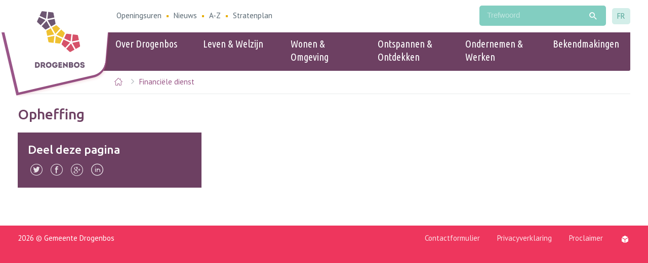

--- FILE ---
content_type: text/html; charset=utf-8
request_url: https://www.drogenbos.be/nl/opheffing
body_size: 4855
content:


<!doctype html>
<html  lang="nl">
	<head id="ctl00_Head1"><meta http-equiv="Content-Type" content="text/html;charset=utf-8" /><meta name="HandheldFriendly" content="True" /><meta name="MobileOptimized" content="320" /><meta name="viewport" content="width=device-width; initial-scale=1.0;" />
		<script>document.cookie = 'screensize=' + Math.max(screen.width, screen.height) + '; path=/';</script>
		
			
				<meta name="msapplication-TileColor" content="#ee365d">
				<meta name="msapplication-TileImage" content="/Images/default/ico/ms-icon-144x144.png">
				<meta name="theme-color" content="#ee365d">
			<link rel="stylesheet" href="/css/print.css" type="text/css" media="print" />
			<link type="application/rss+xml" rel="alternate" title="Nieuws" href="/nl/rss?cat=N" />
			<link rel="shortcut icon" href="/Images/default/favicon.ico" />
			<link rel="stylesheet" type="text/css" media="screen,projection" href="/css/default.css" />
		<title>
	Opheffing -  Gemeente Drogenbos
</title><meta property="og:site_name" content="{1}"><meta property="og:type" content="website"><meta property="og:url" content="https://www.drogenbos.be/nl/opheffing"><meta property="og:title" content="Opheffing"><link rel="canonical" href="https://www.drogenbos.be/nl/product/527/opheffing" /></head>
<body id="ctl00_body" class="nl cordis">
	<a id="totop" class="totop" href="#outer-wrap"><span>naar top</span></a>
	<div id="outer-wrap">
		<div id="inner-wrap" class="">
			<div class="pagetop">
				
				<div id="toppage" class="skip" >
					<a href="#main" class="skip-to-content">  naar inhoud</a>
				</div>
				<!-- / toppage -->
				<div class="screenhidden"><img alt="Gemeente Gemeente Drogenbos" src="/images/default/logo_print.jpg"></div>
				<!-- / screenhidden -->
				<div id="header" class="clearfix">
					<div class="headertop">
						<div class="logo">
							<a href="/nl/startpagina" title="ga naar de startpagina">
								<span>Gemeente Gemeente Drogenbos</span>
								
							</a>
						</div>
						<!-- / logo -->

						<div class="headertoptop">
							<div class="topmenu" role="navigation">
								<ul class="list"><li class="openingsuren item first "><a class="" href="/nl/openingsuren"  ><span>Openingsuren</span></a></li><li class="nieuws item  "><a class="" href="/nl/nieuws"  ><span>Nieuws</span></a></li><li class="a-z item  "><a class="" href="/nl/a-z"  ><span>A-Z</span></a></li><li class="stratenplan item   last"><a class="" href="http://stratenplan.drogenbos.be/" target="_blank" ><span>Stratenplan</span></a></li></ul>
							</div>
							<!-- / topmenu -->
							<div id="search" class="searchtop"  role="search">
								<form action="/nl/zoek"  method="GET" >
									<input type="hidden" id="hfZoek" value="Trefwoord" />
									<label for="txtkeyword" class="screenhidden">Trefwoord</label>
									<input type="text" class="txt" id="txtkeyword" title="Trefwoord" autocomplete="off" placeholder="Trefwoord" name="z"  />
									<a href="/nl/zoek" rel="nofollow" class="mobilesearch"><span>Zoek</span></a>
									<input type="submit" value="" class="btn" id="btnSearch" title="Zoek"  />
								</form>
								<ul id="suggestionsearch" class="compactlist" style="display:none"></ul>
							</div>
							<!-- / search -->
                            
							<div class="lang">
								<a class="nl" href="/fr/" rel="nofollow" id="changelang"><span>FR</span></a>
							</div>
                            
							<!-- / lang -->
							<div class="mini">
								<a href="#" id="pullmenu"><span>Menu</span></a>
							</div>
							<!-- / mini -->
						</div>
					</div>
					<!-- / maxwidth -->
				<nav id="mainmenu" role="navigation" class="clearfix maxwidth">
					<div class="block">
						<a id="nav-close-btn" class="close-btn" href="#"><span>Terug naar startpagina</span></a>
						
        <div class="overviewlist">
            <ul class="list menu">
    
        <li class="item first">
            <a href="/nl/thema/2940/over-drogenbos" >
                <span>Over Drogenbos</span>
            </a>
            
            <div class="container screenhidden">
                <ul class="level1 screenhidden">
                    
                            <li class="item first">
                                <a href="/nl/thema/2948/beleid" >
                                    <span>Beleid</span>
                                </a>
                            </li>
                        
                            <li class="item">
                                <a href="/nl/thema/2946/bestuur" >
                                    <span>Bestuur</span>
                                </a>
                            </li>
                        
                            <li class="item">
                                <a href="/nl/ik-heb-een-klacht" >
                                    <span>Ik heb een klacht</span>
                                </a>
                            </li>
                        
                            <li class="item">
                                <a href="/nl/thema/2950/info-drogenbos" >
                                    <span>Info Drogenbos</span>
                                </a>
                            </li>
                        
                            <li class="item">
                                <a href="/nl/management" >
                                    <span>Management</span>
                                </a>
                            </li>
                        
                            <li class="item last">
                                <a href="/nl/bekendmaking" >
                                    <span>Openbaarheid van bestuur</span>
                                </a>
                            </li>
                        
                            <li class="item">
                                <a href="/nl/thema/2951/stratenplan" >
                                    <span>Stratenplan</span>
                                </a>
                            </li>
                        
                            <li class="item">
                                <a href="/nl/thema/3043/vacatures" >
                                    <span>Vacatures</span>
                                </a>
                            </li>
                        
                </ul>
                
            </div>
            

        </li>
    
        <li class="item">
            <a href="/nl/thema/2937/leven-and-welzijn" >
                <span>Leven & Welzijn</span>
            </a>
            
            <div class="container screenhidden">
                <ul class="level1 screenhidden">
                    
                            <li class="item first">
                                <a href="/nl/thema/2938/burgerzaken" >
                                    <span>Burgerzaken</span>
                                </a>
                            </li>
                        
                            <li class="item">
                                <a href="/nl/thema/2952/ocmw" >
                                    <span>OCMW</span>
                                </a>
                            </li>
                        
                            <li class="item">
                                <a href="/nl/thema/2954/kinderopvang" >
                                    <span>Kinderopvang</span>
                                </a>
                            </li>
                        
                            <li class="item">
                                <a href="/nl/thema/2953/onderwijs" >
                                    <span>Onderwijs</span>
                                </a>
                            </li>
                        
                            <li class="item">
                                <a href="/nl/thema/2955/vrijwilligerswerking" >
                                    <span>Vrijwilligerswerking</span>
                                </a>
                            </li>
                        
                            <li class="item last">
                                <a href="/nl/boa-beleid-in-drogenbos" >
                                    <span>BOA-beleid in Drogenbos</span>
                                </a>
                            </li>
                        
                            <li class="item">
                                <a href="/nl/dierenwelzijn" >
                                    <span>Dierenwelzijn</span>
                                </a>
                            </li>
                        
                            <li class="item">
                                <a href="/nl/ik-zoek-een-huisarts" >
                                    <span>Ik zoek een huisarts</span>
                                </a>
                            </li>
                        
                            <li class="item">
                                <a href="/nl/mobiliteitscentrale" >
                                    <span>Mobiliteitscentrale</span>
                                </a>
                            </li>
                        
                            <li class="item">
                                <a href="/nl/thema/3305/nederlands-leren" >
                                    <span>Nederlands leren</span>
                                </a>
                            </li>
                        
                            <li class="item">
                                <a href="/nl/thema/3201/passage" >
                                    <span>Passage </span>
                                </a>
                            </li>
                        
                </ul>
                
<div class="popular">
	<h2 class="heading"><span>Populair</span></h2>
	<ul class="popular compactlist">
		
			 <li class="item">
				<a href="/nl/product/159/elektronische-identiteitskaart"  >
					eID
				</a>
			</li>
			
			 <li class="item">
				<a href="/nl/product/164/kids-id"  >
					Kids-ID
				</a>
			</li>
			
	</ul>
</div>

            </div>
            

        </li>
    
        <li class="item">
            <a href="/nl/thema/2941/wonen-and-omgeving" >
                <span>Wonen & Omgeving</span>
            </a>
            
            <div class="container screenhidden">
                <ul class="level1 screenhidden">
                    
                            <li class="item first">
                                <a href="/nl/thema/3014/milieu-en-netheid" >
                                    <span>Milieu en netheid</span>
                                </a>
                            </li>
                        
                            <li class="item">
                                <a href="/nl/thema/3013/mobiliteit" >
                                    <span>Mobiliteit</span>
                                </a>
                            </li>
                        
                            <li class="item">
                                <a href="/nl/thema/3016/openbare-werken" >
                                    <span>Openbare werken</span>
                                </a>
                            </li>
                        
                            <li class="item">
                                <a href="/nl/thema/3015/stedenbouw" >
                                    <span>Stedenbouw</span>
                                </a>
                            </li>
                        
                            <li class="item">
                                <a href="/nl/thema/2982/omgevingsvergunningen" >
                                    <span>Omgevingsvergunningen</span>
                                </a>
                            </li>
                        
                            <li class="item last">
                                <a href="/nl/thema/2967/wonen" >
                                    <span>Wonen</span>
                                </a>
                            </li>
                        
                            <li class="item">
                                <a href="/nl/gebruik-publieke-infrastructuur" >
                                    <span>Gebruik Publieke infrastructuur</span>
                                </a>
                            </li>
                        
                            <li class="item">
                                <a href="/nl/product/563/inname-openbaar-domein-reservatie-openbaar-domein--huur-verkeersborden" >
                                    <span>Inname openbaar domein: Reservatie openbaar domein / huur verkeersborden</span>
                                </a>
                            </li>
                        
                            <li class="item">
                                <a href="/nl/openbare-onderzoeken" >
                                    <span>Openbare onderzoeken</span>
                                </a>
                            </li>
                        
                            <li class="item">
                                <a href="/nl/preventie-and-veiligheid" >
                                    <span>Preventie & Veiligheid</span>
                                </a>
                            </li>
                        
                </ul>
                
<div class="popular">
	<h2 class="heading"><span>Populair</span></h2>
	<ul class="popular compactlist">
		
			 <li class="item">
				<a href="https://www.drogenbos.be/nl/parkeerbeleid---blauwe-zone" class="external" target="_blank" >
					Parkeerbeleid - Blauwe zone
				</a>
			</li>
			
			 <li class="item">
				<a href="https://www.drogenbos.be/nl/product/296/ophaalkalender" class="external" target="_blank" >
					Ophaalkalender
				</a>
			</li>
			
			 <li class="item">
				<a href="https://www.drogenbos.be/nl/product/304/verkooppunten-vuilniszakken" class="external" target="_blank" >
					Verkooppunten vuilniszakken
				</a>
			</li>
			
			 <li class="item">
				<a href="https://www.drogenbos.be/nl/gids-dierenwelzijn" class="external" target="_blank" >
					Gids dierenwelzijn
				</a>
			</li>
			
			 <li class="item">
				<a href="https://www.drogenbos.be/nl/nieuwsitem/693/opgepast-aziatische-hoornaars" class="external" target="_blank" >
					Aziatische hoornaars melden
				</a>
			</li>
			
	</ul>
</div>

            </div>
            

        </li>
    
        <li class="item">
            <a href="/nl/thema/2944/ontspannen-and-ontdekken" >
                <span>Ontspannen & Ontdekken</span>
            </a>
            
            <div class="container screenhidden">
                <ul class="level1 screenhidden">
                    
                            <li class="item first">
                                <a href="/nl/thema/2958/kunst-and-cultuur" >
                                    <span>Kunst & Cultuur</span>
                                </a>
                            </li>
                        
                            <li class="item">
                                <a href="/nl/thema/2962/evenementen" >
                                    <span>Evenementen</span>
                                </a>
                            </li>
                        
                            <li class="item">
                                <a href="/nl/thema/2960/jeugd" >
                                    <span>Jeugd</span>
                                </a>
                            </li>
                        
                            <li class="item">
                                <a href="/nl/thema/2959/sport" >
                                    <span>Sport</span>
                                </a>
                            </li>
                        
                            <li class="item">
                                <a href="/nl/thema/3092/evenementenloket" >
                                    <span>Evenementenloket</span>
                                </a>
                            </li>
                        
                            <li class="item last">
                                <a href="/nl/ontlening-materiaal" >
                                    <span>Ontlening materiaal</span>
                                </a>
                            </li>
                        
                            <li class="item">
                                <a href="/nl/toerisme" >
                                    <span>Toerisme</span>
                                </a>
                            </li>
                        
                            <li class="item">
                                <a href="/nl/thema/3336/zaalverhuur" >
                                    <span>Zaalverhuur</span>
                                </a>
                            </li>
                        
                </ul>
                
<div class="popular">
	<h2 class="heading"><span>Populair</span></h2>
	<ul class="popular compactlist">
		
			 <li class="item">
				<a href="/nl/verenigingen"  >
					Verenigingen
				</a>
			</li>
			
			 <li class="item">
				<a href="https://www.drogenbos.be/nl/cineclub" class="external" target="_blank" >
					Cinéclub
				</a>
			</li>
			
	</ul>
</div>

            </div>
            

        </li>
    
        <li class="item">
            <a href="/nl/thema/2942/ondernemen-and-werken" >
                <span>Ondernemen & Werken</span>
            </a>
            
            <div class="container screenhidden">
                <ul class="level1 screenhidden">
                    
                            <li class="item first">
                                <a href="/nl/thema/2956/ondernemen" >
                                    <span>Ondernemen</span>
                                </a>
                            </li>
                        
                            <li class="item">
                                <a href="/nl/thema/2957/werken" >
                                    <span>Werken</span>
                                </a>
                            </li>
                        
                            <li class="item">
                                <a href="/nl/wijk-werken-opvolger-pwa-systeem" >
                                    <span>Wijk werken (opvolger PWA-systeem)</span>
                                </a>
                            </li>
                        
                </ul>
                
<div class="popular">
	<h2 class="heading"><span>Populair</span></h2>
	<ul class="popular compactlist">
		
			 <li class="item">
				<a href="https://www.drogenbos.be/nl/handelsgids-drogenbos" class="external" target="_blank" >
					Handelsgids Drogenbos
				</a>
			</li>
			
	</ul>
</div>

            </div>
            

        </li>
    
        <li class="item last">
            <a href="/nl/bekendmakingen" >
                <span>Bekendmakingen</span>
            </a>
            
            <div class="container screenhidden">
                <ul class="level1 screenhidden">
                    
                            <li class="item first">
                                <a href="/nl/thema/3085/beleidsdocumenten" >
                                    <span>Beleidsdocumenten</span>
                                </a>
                            </li>
                        
                            <li class="item">
                                <a href="/nl/burgemeesterbesluiten" >
                                    <span>Burgemeesterbesluiten</span>
                                </a>
                            </li>
                        
                            <li class="item">
                                <a href="/nl/thema/3292/huishoudelijke--en-gebruikersreglementen" >
                                    <span>Huishoudelijke- en gebruikersreglementen</span>
                                </a>
                            </li>
                        
                            <li class="item">
                                <a href="/nl/thema/3295/onderwijsreglementen" >
                                    <span>Onderwijsreglementen</span>
                                </a>
                            </li>
                        
                            <li class="item">
                                <a href="/nl/overige-reglementen" >
                                    <span>Overige reglementen</span>
                                </a>
                            </li>
                        
                            <li class="item last">
                                <a href="/nl/personeelsreglementen" >
                                    <span>Personeelsreglementen</span>
                                </a>
                            </li>
                        
                            <li class="item">
                                <a href="/nl/thema/3294/politiereglement" >
                                    <span>Politiereglement</span>
                                </a>
                            </li>
                        
                            <li class="item">
                                <a href="/nl/thema/3293/retributie--belasting-en-tariefreglementen" >
                                    <span>Retributie- belasting en tariefreglementen</span>
                                </a>
                            </li>
                        
                            <li class="item">
                                <a href="/nl/samenstelling-raden-en-commissies" >
                                    <span>Samenstelling raden en commissies</span>
                                </a>
                            </li>
                        
                            <li class="item">
                                <a href="/nl/thema/3296/subsidiereglement" >
                                    <span>Subsidiereglement</span>
                                </a>
                            </li>
                        
                            <li class="item">
                                <a href="/nl/thema/3291/verkeersreglementen" >
                                    <span>Verkeersreglementen</span>
                                </a>
                            </li>
                        
                </ul>
                
            </div>
            

        </li>
    
        </ul>
				        </div>
    

					</div>
				</nav>
				</div>
				<!-- / header -->
			</div>
			
			<!-- / menu -->

	<div class="contentwidth">
		
		<div class="maxwidth">
		<div class="breadcrumb">
			<ol>
				
				<li itemscope itemtype="http://data-vocabulary.org/Breadcrumb" class="item"><a class="home" href="/nl/startpagina" itemprop="url"><span itemprop="title" class="linkitem">Startpagina</span></a> </li>
	
			<li itemscope itemtype="http://data-vocabulary.org/Breadcrumb" class="item">
				<a class="link" href="/nl/dienst/2879/financiele-dienst" itemprop="url"><span itemprop="title" class="linkitem">Financiële dienst</span></a>
				 
			</li>
	
			<li itemscope itemtype="http://data-vocabulary.org/Breadcrumb" class="item">
				<span itemprop="title" class="linkitem">Opheffing -  Gemeente Drogenbos</span>
				
			</li>
	
			</ol>
		</div>
		</div>
	

		<!-- / Breadcrumb -->

			<div id="main">
			
	<div class="product cordis" role="main">
	<div class="maxwidth">

		<h1 class="heading"><span>Opheffing</span></h1>
		
		<div class="content" >
		
		
			
			
			
			
			
			
			
			
			
			
			
			
			
			
			
			
			
                                 

           <div id="ctl00_cphMain_rptRelProducts" class="relateditems">

</div>
            
		
		

		

	</div>
	<!-- / main -->
	<!-- sub -->
	<div class="sub">
                   
        
	
		
				<div class="subbox socialbox">
			<h2 class="heading">Deel deze pagina</h2>
			<ul class="list social">
				<li>
					<a class="add twitter" title="Toevoegen aan Twitter" target="_blank" href="https://twitter.com/share?original_referer=https%3a%2f%2fwww.drogenbos.be%2fnl%2fopheffing">
						<span>Twitter</span>
					</a>
				</li>
				<li>
					<a class="add facebook" title="Toevoegen aan Facebook" target="_blank" href="https://www.facebook.com/sharer/sharer.php?u=https%3a%2f%2fwww.drogenbos.be%2fnl%2fopheffing">
						<span>Facebook</span>
					</a>
				</li>
				<li>
					<a class="add googleplus" title="Toevoegen aan GooglePlus" target="_blank" href="https://plus.google.com/share?url=https%3a%2f%2fwww.drogenbos.be%2fnl%2fopheffing">
						<span>Google Plus</span>
					</a>
				</li>
				<li>
					<a class="add linkedin" title="Toevoegen aan Linkedin" target="_blank" href="https://www.linkedin.com/shareArticle?url=https%3a%2f%2fwww.drogenbos.be%2fnl%2fopheffing">
						<span>Linkedin</span>
					</a>
				</li>

			</ul>
		</div>


	</div>
	<!-- / sub -->



</div>
</div>

			<div class="clearfix"> </div>

		<!-- / main -->
	</div>
	<!-- / maxwidth -->
</div>
<!-- / contentwidth -->
<div id="footer" >
	<div class="footercont maxwidth" role="contentinfo">
		2026 &copy; Gemeente Drogenbos
		<div class="links">
            <a href="/nl/formulier/10/contactformulier">Contactformulier</a>
            <a href="/nl/privacyverklaring">Privacyverklaring</a>
            <a href="/nl/proclaimer">Proclaimer</a>
			<a class="lcplink" href="http://www.lcp.be/" target="_blank" title="e-gov en internet services door LCP"><img src="/images/lcp.png" class="lcp" alt="LCP"></a>
		</div>
		<!-- niet gewenst momenteel
		<div class="socialstuff">
            <span class="title">
            	Volg ons op
            </span>

			<ul class="list social">
				<li><a class="facebook" title="Volg ons op Facebook" target="_blank" href="https://www.facebook.com/"><span>Facebook</span> </a></li>
				<li><a class="twitter" title="Volg ons op Twitter" target="_blank" href="https://www.twitter.com/"><span>Twitter</span> </a></li>
				<li><a class="youtube" title="Volg ons op YouTube" target="_blank" href="https://www.youtube.com/"><span>Youtube</span> </a></li>
			</ul>
		</div>
		-->
	</div>
	
</div>
<!-- / footer -->
</div>
<!--/#inner-wrap-->
</div>
<!--/#outer-wrap-->
    <script>
        var icordis = { lang: 'nl' };
    </script>
<script src="/Javascript/script-bundle.min.js"></script>

</body>
</html>

--- FILE ---
content_type: text/css
request_url: https://www.drogenbos.be/css/print.css
body_size: 20943
content:
@import url(https://fonts.googleapis.com/css?family=Ubuntu:500);@import url(https://fonts.googleapis.com/css?family=Ubuntu+Condensed);@import url(https://fonts.googleapis.com/css?family=PT+Sans:400,700);/*! Source: https://github.com/h5bp/html5-boilerplate/blob/master/src/css/main.css */@font-face{font-family:icomoon;src:url(../fonts/icomoon.eot?alzeroiuys8);src:url(../fonts/icomoon.eot?alzeroiuys8#iefix) format('embedded-opentype'),url(../fonts/icomoon.ttf?alzeroiuys8) format('truetype'),url(../fonts/icomoon.woff?alzeroiuys8) format('woff'),url(../fonts/icomoon.svg?alzeroiuys8#icomoon) format('svg');font-weight:400;font-style:normal}.font-serif{font-family:'Times New Roman',Georgia,serif;font-weight:400}.font-sans{font-family:'PT Sans',sans-serif;font-weight:400}.font-bold{font-family:'PT Sans',sans-serif;font-weight:700}.font-title{font-family:Ubuntu,sans-serif;font-weight:400}.font-condensed{font-family:'Ubuntu Condensed',sans-serif;font-weight:400}.font-ico{font-family:icomoon!important}[class*=" icon-"],[class^=icon-]{font-family:icomoon!important;speak:none;font-style:normal;font-weight:400;font-variant:normal;text-transform:none;line-height:1;-webkit-font-smoothing:antialiased;-moz-osx-font-smoothing:grayscale}.icomoon:before{font-family:icomoon!important;speak:none;font-style:normal;font-weight:400;font-variant:normal;text-transform:none;line-height:1.25;-webkit-font-smoothing:antialiased;-moz-osx-font-smoothing:grayscale;vertical-align:top;margin-right:7px}.ico-before:before{margin-right:1rem}.icomoonafter:after{font-family:icomoon!important;speak:none;font-style:normal;font-weight:400;font-variant:normal;text-transform:none;line-height:1.25;-webkit-font-smoothing:antialiased;-moz-osx-font-smoothing:grayscale;vertical-align:top;margin-left:7px}.icon-clipboard:before{content:"\e92f"}.icon-logo_uit:before{content:"\e900"}.icon-coin-euro:before{content:"\e930"}.icon-instagram:before{content:"\e92d"}.icon-pinterest:before{content:"\e92e"}.icon-phone2:before{content:"\e912"}.icon-envelop:before{content:"\e913"}.icon-location:before{content:"\e914"}.icon-printer:before{content:"\e915"}.icon-mobile:before{content:"\e916"}.icon-user:before{content:"\e917"}.icon-cloud-download:before{content:"\e91f"}.icon-play3:before{content:"\e91d"}.icon-pause2:before{content:"\e91e"}.icon-backward2:before{content:"\e919"}.icon-forward3:before{content:"\e91a"}.icon-previous2:before{content:"\e91b"}.icon-next2:before{content:"\e91c"}.icon-googleplus:before{content:"\e933"}.icon-paper-plane2:before{content:"\e923"}.icon-arrow-with-circle-right:before{content:"\e920"}.icon-calendar:before{content:"\e921"}.icon-bell:before{content:"\e922"}.icon-logo_beid:before{content:"\e924"}.icon-logo_tokentoken:before{content:"\e925"}.icon-linkedin:before{content:"\e927"}.icon-vlieg:before{content:"\e926"}.icon-back:before{content:"\e918"}.icon-expand:before{content:"\e911"}.icon-filter:before{content:"\e910"}.icon-building:before{content:"\e90f"}.icon-fast-forward:before{content:"\e90e"}.icon-close:before{content:"\e90c"}.icon-three:before{content:"\e90d"}.icon-arrows:before{content:"\e90b"}.icon-youtube:before{content:"\e901"}.icon-twitter:before{content:"\e902"}.icon-facebook:before{content:"\e903"}.icon-search2:before{content:"\e904"}.icon-clock:before{content:"\e905"}.icon-mostsearched:before{content:"\e906"}.icon-cityhall:before{content:"\e907"}.icon-eye:before{content:"\e908"}.icon-lcp:before{content:"\e909"}.icon-ocmw:before{content:"\e90a"}.icon-email:before{content:"\e04c"}.icon-location_on:before{content:"\e052"}.icon-phone:before{content:"\e057"}.icon-insert_drive_file:before{content:"\e0e7"}.icon-mode_edit:before{content:"\e0ee"}.icon-arrow_drop_down:before{content:"\e201"}.icon-person:before{content:"\e253"}.icon-public:before{content:"\e258"}.icon-search:before{content:"\e2ca"}.icon-forward3a:after{content:"\e91a"}.icon-next2a:after{content:"\e91c"}.no-border{border:0}.no-bg{background:none}.boxlink{text-decoration:none;padding:20px;color:#223543;background-color:#d3eee9;display:block}.nocols{float:none;width:100%;margin-right:0!important}.cols5{float:left;width:19%;margin-top:1.25%}.cols5:nth-child(1n){margin-right:1.25%!important}.cols5:nth-child(5n){margin-right:0!important}.cols4{float:left;width:24%;margin-top:1.333333%}.cols4:nth-child(1n){margin-right:1.333333%!important}.cols4:nth-child(4n){margin-right:0!important}.cols3{float:left;width:31.5%;margin-top:2.75%}.cols3:nth-child(1n){margin-right:2.75%!important}.cols3:nth-child(3n){margin-right:0!important}.cols2{float:left;width:48.5%;margin-top:3%}.cols2:nth-child(1n){margin-right:3%!important}.cols2:nth-child(2n){margin-right:0!important}.trans-bg{-webkit-transition:background .2s cubic-bezier(.5,.25,.5,.75);-moz-transition:background .2s cubic-bezier(.5,.25,.5,.75);-o-transition:background .2s cubic-bezier(.5,.25,.5,.75);transition:background .2s cubic-bezier(.5,.25,.5,.75);-webkit-transition-timing-function:cubic-bezier(.5,.25,.5,.75);-moz-transition-timing-function:cubic-bezier(.5,.25,.5,.75);-o-transition-timing-function:cubic-bezier(.5,.25,.5,.75);transition-timing-function:cubic-bezier(.5,.25,.5,.75)}.trans-height{-webkit-transition:max-height .3s cubic-bezier(.5,.25,.5,.75);-moz-transition:max-height .3s cubic-bezier(.5,.25,.5,.75);-o-transition:max-height .3s cubic-bezier(.5,.25,.5,.75);transition:max-height .3s cubic-bezier(.5,.25,.5,.75);-webkit-transition-timing-function:cubic-bezier(.5,.25,.5,.75);-moz-transition-timing-function:cubic-bezier(.5,.25,.5,.75);-o-transition-timing-function:cubic-bezier(.5,.25,.5,.75);transition-timing-function:cubic-bezier(.5,.25,.5,.75)}.trans-width{-webkit-transition:width .3s cubic-bezier(.5,.25,.5,.75);-moz-transition:width .3s cubic-bezier(.5,.25,.5,.75);-o-transition:width .3s cubic-bezier(.5,.25,.5,.75);transition:width .3s cubic-bezier(.5,.25,.5,.75);-webkit-transition-timing-function:cubic-bezier(.5,.25,.5,.75);-moz-transition-timing-function:cubic-bezier(.5,.25,.5,.75);-o-transition-timing-function:cubic-bezier(.5,.25,.5,.75);transition-timing-function:cubic-bezier(.5,.25,.5,.75)}.trans-padding{-webkit-transition:padding .1s cubic-bezier(.5,.25,.5,.75);-moz-transition:padding .1s cubic-bezier(.5,.25,.5,.75);-o-transition:padding .1s cubic-bezier(.5,.25,.5,.75);transition:padding .1s cubic-bezier(.5,.25,.5,.75);-webkit-transition-timing-function:cubic-bezier(.5,.25,.5,.75);-moz-transition-timing-function:cubic-bezier(.5,.25,.5,.75);-o-transition-timing-function:cubic-bezier(.5,.25,.5,.75);transition-timing-function:cubic-bezier(.5,.25,.5,.75)}.trans-radius{-webkit-transition:border-radius .2s cubic-bezier(.5,.25,.5,.75);-moz-transition:border-radius .2s cubic-bezier(.5,.25,.5,.75);-o-transition:border-radius .2s cubic-bezier(.5,.25,.5,.75);transition:border-radius .2s cubic-bezier(.5,.25,.5,.75);-webkit-transition-timing-function:cubic-bezier(.5,.25,.5,.75);-moz-transition-timing-function:cubic-bezier(.5,.25,.5,.75);-o-transition-timing-function:cubic-bezier(.5,.25,.5,.75);transition-timing-function:cubic-bezier(.5,.25,.5,.75)}.no-trans{-moz-transition:none;-webkit-transition:none;-o-transition:color 0 ease-in;transition:none}.shadow{box-shadow:0 2px 2px 0 rgba(25,0,0,.1)}.shadow-z1,.shadow-z2,.shadow-z3,.shadow-z4,.shadow-z5,.shadow-z6{-webkit-transition:box-shadow .2s cubic-bezier(.5,.25,.5,.75);-moz-transition:box-shadow .2s cubic-bezier(.5,.25,.5,.75);-o-transition:box-shadow .2s cubic-bezier(.5,.25,.5,.75);transition:box-shadow .2s cubic-bezier(.5,.25,.5,.75);-webkit-transition-timing-function:cubic-bezier(.5,.25,.5,.75);-moz-transition-timing-function:cubic-bezier(.5,.25,.5,.75);-o-transition-timing-function:cubic-bezier(.5,.25,.5,.75);transition-timing-function:cubic-bezier(.5,.25,.5,.75)}.shadow-z1{box-shadow:0 0 0 0 rgba(0,0,0,0),0 2px 10px 0 rgba(0,0,0,0)}.shadow-z2{box-shadow:0 2px 5px 0 rgba(0,0,0,.16),0 2px 10px 0 rgba(0,0,0,.12)}.shadow-z3{box-shadow:0 8px 17px 0 rgba(0,0,0,.2),0 6px 20px 0 rgba(0,0,0,.19)}.shadow-z4{box-shadow:0 12px 15px 0 rgba(0,0,0,.24),0 17px 50px 0 rgba(0,0,0,.19)}.shadow-z5{box-shadow:0 16px 28px 0 rgba(0,0,0,.22),0 25px 55px 0 rgba(0,0,0,.21)}.shadow-z6{box-shadow:0 27px 24px 0 rgba(0,0,0,.2),0 40px 77px 0 rgba(0,0,0,.22)}.padding{padding:20px}.padding-more{padding:10px 20px}.morelink{text-decoration:none;padding:10px 20px;background:#53a698;color:#fff;font-size:1.067em;font-family:'Ubuntu Condensed',sans-serif;font-weight:400;text-transform:uppercase}.morehover,.morelink:focus,.morelink:hover{background:#ee365d;-webkit-border-radius:5px;-moz-border-radius:5px;border-radius:5px;-webkit-transition:box-shadow .2s cubic-bezier(.5,.25,.5,.75);-moz-transition:box-shadow .2s cubic-bezier(.5,.25,.5,.75);-o-transition:box-shadow .2s cubic-bezier(.5,.25,.5,.75);transition:box-shadow .2s cubic-bezier(.5,.25,.5,.75);-webkit-transition-timing-function:cubic-bezier(.5,.25,.5,.75);-moz-transition-timing-function:cubic-bezier(.5,.25,.5,.75);-o-transition-timing-function:cubic-bezier(.5,.25,.5,.75);transition-timing-function:cubic-bezier(.5,.25,.5,.75);box-shadow:0 8px 17px 0 rgba(0,0,0,.2),0 6px 20px 0 rgba(0,0,0,.19)}.hovertxt{color:#ee365d;text-decoration:underline}.morecontact{background:rgba(83,166,152,.1);text-transform:none;font-family:'PT Sans',sans-serif;font-weight:400;font-size:1.067em;color:#53a698}.morecontact span:before{content:"\e905";font-family:icomoon!important;speak:none;font-style:normal;font-weight:400;font-variant:normal;text-transform:none;line-height:1.25;-webkit-font-smoothing:antialiased;-moz-osx-font-smoothing:grayscale;vertical-align:top;margin-right:7px}.morecontact:focus,.morecontact:hover{background-color:#ee365d;color:#fff}.morecontact:focus span,.morecontact:hover span{color:#fff}article,aside,details,figcaption,figure,footer,header,hgroup,nav,section{display:block}audio,canvas,video{display:inline-block}.ltie8 audio,.ltie8 canvas,.ltie8 video{display:inline;zoom:1}audio:not([controls]){display:none}address{font-style:normal}[hidden]{display:none}html{-webkit-text-size-adjust:100%;-ms-text-size-adjust:100%}button,html,input,select,textarea{font-family:sans-serif;color:#222}body{line-height:1.5}::-moz-selection{background:#53a698;color:#fff;text-shadow:none}::selection{background:#53a698;color:#fff;text-shadow:none}a,a:visited{color:#53a698;text-decoration:underline}a:focus,a:hover{color:#ee365d;text-decoration:underline}abbr[title]{border-bottom:1px dotted}b,strong{font-weight:700}blockquote{margin:1em 40px}dfn{font-style:italic}hr{display:block;height:1px;border:0;border-top:1px solid #ccc;margin:1em 0;padding:0}ins{background:#ff9;color:#000;text-decoration:none}mark{background:#ff0;color:#000;font-style:italic;font-weight:700}code,kbd,pre,samp{font-family:monospace,serif;_font-family:'courier new',monospace}pre{white-space:pre;white-space:pre-wrap;word-wrap:break-word}q{quotes:none}q:after,q:before{content:"";content:none}sub,sup{line-height:0;position:relative;vertical-align:baseline}sup{top:-.5em}sub{bottom:-.25em}ol,ul{margin:1em 0;padding:0 0 0 2em}nav ol,nav ul{list-style:none;margin:0;padding:0}img{border:0;-ms-interpolation-mode:bicubic;vertical-align:middle}svg:not(:root){overflow:hidden}figure,form{margin:0}fieldset{border:0;margin:0;padding:0}label{cursor:pointer}legend{border:0;padding:0;white-space:normal}.ltie8 legend{margin-left:-7px}button,input,select,textarea{font-size:100%;margin:0;vertical-align:baseline}.ltie8 button,.ltie8 input,.ltie8 select,.ltie8 textarea{vertical-align:middle}button,input{line-height:normal}button,input[type=button],input[type=reset],input[type=submit]{cursor:pointer;-webkit-appearance:button}.ltie8 button,.ltie8 input[type=button],.ltie8 input[type=reset],.ltie8 input[type=submit]{overflow:visible}button[disabled],input[disabled]{cursor:default}input[type=checkbox],input[type=radio]{box-sizing:border-box;padding:0}.ltie8 input[type=checkbox],.ltie8 input[type=radio]{width:13px;height:13px}input[type=search]{-webkit-appearance:textfield;-moz-box-sizing:content-box;-webkit-box-sizing:content-box;box-sizing:content-box}input[type=search]::-webkit-search-cancel-button,input[type=search]::-webkit-search-decoration{-webkit-appearance:none}button::-moz-focus-inner,input::-moz-focus-inner{border:0;padding:0}textarea{overflow:auto;vertical-align:top;resize:vertical}table{border-collapse:collapse;border-spacing:0}td{vertical-align:top}.chromeframe{margin:.2em 0;background:#ccc;color:#000;padding:.2em 0}#btnPrintme,.sr-only{display:none}*{box-sizing:border-box}html{height:100%;width:100%;margin:0;padding:0;font-size:62.5%}body{height:100%;width:100%;margin:0;padding:0;font-size:1.5rem;font-family:'PT Sans',sans-serif;font-weight:400;color:#223543}h1,h2,h3,h4,h5,h6{font-family:Ubuntu,sans-serif;font-weight:400;line-height:1.25}h1{color:#6d4062;font-size:2.8rem}h2{color:#53a698;font-size:2.3rem;margin:1.25em 0 .5em}h3{color:#53a698;font-size:1.8rem}dt{width:4em;position:absolute;margin-bottom:.35em;font-weight:700}dd{padding-left:4em;margin:0 0 .25em}.contact dt{display:none}.contact dd{position:relative;padding-left:2em}.contact dd:before{font-family:icomoon!important;speak:none;font-style:normal;font-weight:400;font-variant:normal;text-transform:none;-webkit-font-smoothing:antialiased;-moz-osx-font-smoothing:grayscale;vertical-align:top;margin-right:7px;content:"\e911";position:absolute;left:2px;line-height:1.4;font-size:1.15em}.contact dd.adress:before{content:"\e914"}.contact dd.phone:before{content:"\e057"}.contact dd.gsm:before{content:"\e916"}.contact dd.fax:before{content:"\e915"}.contact dd.mail2:before,.contact dd.mail:before{content:"\e913"}.contact dd.mail a,.contact dd.mail2 a{word-break:break-all;display:block}.contact dd.www:before{content:"\e258"}.contact dd.www a{word-break:break-all;display:block}.contact dd.facebook:before{content:"\e903"}.contact dd.linkedin:before{content:"\e927"}.contact dd.twitter:before{content:"\e902"}.contact dd.instagram:before{content:"\e92d"}.contact dd.pinterest:before{content:"\e92e"}.contact dd.rekeningnummer:before{content:"\e930"}.contact dd.handelsregister:before{content:"\e92f"}.contact dd.name:before,.contact dd.user:before,.contact dd.vcard:before{content:"\e917"}.home .contact dd{padding:0}.home .contact dd:before{display:inline-block;position:static;font-size:1.5rem;font-family:'PT Sans',sans-serif;font-weight:400}.home .contact dd.adress:before{display:none}.box{overflow:hidden;margin-bottom:2em}.box h2:first-child{margin-top:0}.subbox{background:#daf0ec;overflow:hidden}.subbox h2:first-child{margin-top:0}.subbox h3{margin-bottom:.5em}.subbox dl{margin-top:0}.photobox{overflow:visible;padding:0}.maxwidth{max-width:1210px;margin:0 auto}.pagetop{background:#fff;position:relative;z-index:12}.socialbox{background:#6d4062;color:#f0e3ed}.socialbox h2{color:#fff}.contactbox .item{*zoom:1;padding-bottom:.5em;margin-bottom:1.2em}.contactbox .item a.more{display:inline-block;padding:10px 20px}.contactbox .item a.more:focus,.contactbox .item a.more:hover{background-color:#ee365d}.contactbox .item:after,.contactbox .item:before{content:"";display:table}.contactbox .item:after{clear:both}.contactbox .item:last-child{margin-bottom:0}.contactbox .item h3{margin-top:0}.contactbox .hourtoday span.closed,.contactbox .hourtoday span.opentoday{display:block;font-weight:600}.contactbox .hourtoday span.divider{display:block;height:1px;color:#d9ece9}.downloadbox ul.list li.item a{border:0;padding:.25em 0 .25em 2em;color:#223543;display:inline}.downloadbox ul.list li.item a:focus,.downloadbox ul.list li.item a:hover{background-color:transparent;color:#ee365d;text-decoration:underline}.nwsbox a.more{display:inline-block;margin-top:1em}#header{height:64px;border-bottom:4px solid #lightpurple}#header .headertop{position:relative;height:64px;max-width:1210px;margin:0 auto}div.topmenu{position:absolute;z-index:10;left:195px}div.topmenu ul.list{height:64px}div.topmenu ul.list li.item{display:inline-block;line-height:61px}div.topmenu ul.list li.item a{border:0;padding:0;display:inline;color:rgba(34,53,67,.75);text-decoration:none}div.topmenu ul.list li.item a:after{content:" ";margin:0 10px;height:4px;width:4px;background-color:#e7ad00;display:inline-block;vertical-align:middle}div.topmenu ul.list li.item a:focus,div.topmenu ul.list li.item a:hover{color:#ee365d;text-decoration:underline;background:none}div.topmenu ul.list li.item:last-child a:after{display:none}.home div.topmenu{left:1px}div.logo{height:0;left:0;margin:0 auto;position:absolute;text-align:left;width:100%;z-index:13}div.logo a{display:inline-block;background:url(/images/default/logo_bg.png) center -89px no-repeat;width:241px;margin-left:-53px;margin-top:64px;height:130px;padding:0 41px 0 72px}div.logo a:focus{opacity:.7}div.logo a span{background:url(/images/default/logo.svg) center center no-repeat;display:block;text-indent:-9999px;outline:0;height:112px;margin-top:-42px}.home .opentoday{display:block}.home div.logo{text-align:center;z-index:9}.home div.logo a{height:216px;margin-top:0;background-position:center center;padding:21px 41px 41px 60px}.home div.logo a span{height:130px;margin-top:0}.home ul.nws li.item a .fotolink{padding-left:0}#mainmenu{background:#6d4062;line-height:1.3;height:76px;-webkit-border-radius:3px;-moz-border-radius:3px;border-radius:3px;-webkit-border-radius:0 0 3px 3px;-moz-border-radius:0 0 3px 3px;border-radius:0 0 3px 3px}#mainmenu .block{max-width:1210px;margin:0 auto}#mainmenu a.close-btn{display:none}#mainmenu ul.menu{position:relative}#mainmenu ul.menu li.item{display:block;float:left;width:14.28%;height:76px}#mainmenu ul.menu li.item a{color:#fff;border:0;text-decoration:none;font-family:'Ubuntu Condensed',sans-serif;font-weight:400;font-size:1.333em;height:76px;display:block;padding:10px 20px}#mainmenu ul.menu li.item .container{display:block;position:absolute;background-color:#ee365d;padding:10px 0;-webkit-border-bottom-left-radius:3px;-moz-border-bottom-left-radius:3px;border-bottom-left-radius:3px;-webkit-border-bottom-right-radius:3px;-moz-border-bottom-right-radius:3px;border-bottom-right-radius:3px;z-index:12;box-shadow:0 2px 2px 0 rgba(25,0,0,.1);-webkit-transition:max-height .3s cubic-bezier(.5,.25,.5,.75);-moz-transition:max-height .3s cubic-bezier(.5,.25,.5,.75);-o-transition:max-height .3s cubic-bezier(.5,.25,.5,.75);transition:max-height .3s cubic-bezier(.5,.25,.5,.75);-webkit-transition-timing-function:cubic-bezier(.5,.25,.5,.75);-moz-transition-timing-function:cubic-bezier(.5,.25,.5,.75);-o-transition-timing-function:cubic-bezier(.5,.25,.5,.75);transition-timing-function:cubic-bezier(.5,.25,.5,.75);max-height:10px;overflow:hidden}#mainmenu ul.menu li.item .container ul.level1 li.item{width:auto;float:none;height:auto;margin:0}#mainmenu ul.menu li.item .container ul.level1 li.item a{font-size:1.067em;font-family:'PT Sans',sans-serif;font-weight:400;height:auto;padding:8px 20px;-webkit-transition:background .2s cubic-bezier(.5,.25,.5,.75);-moz-transition:background .2s cubic-bezier(.5,.25,.5,.75);-o-transition:background .2s cubic-bezier(.5,.25,.5,.75);transition:background .2s cubic-bezier(.5,.25,.5,.75);-webkit-transition-timing-function:cubic-bezier(.5,.25,.5,.75);-moz-transition-timing-function:cubic-bezier(.5,.25,.5,.75);-o-transition-timing-function:cubic-bezier(.5,.25,.5,.75);transition-timing-function:cubic-bezier(.5,.25,.5,.75);max-width:250px}#mainmenu ul.menu li.item .container ul.level1 li.item a:focus,#mainmenu ul.menu li.item .container ul.level1 li.item a:hover{-webkit-transition:background .2s cubic-bezier(.5,.25,.5,.75);-moz-transition:background .2s cubic-bezier(.5,.25,.5,.75);-o-transition:background .2s cubic-bezier(.5,.25,.5,.75);transition:background .2s cubic-bezier(.5,.25,.5,.75);-webkit-transition-timing-function:cubic-bezier(.5,.25,.5,.75);-moz-transition-timing-function:cubic-bezier(.5,.25,.5,.75);-o-transition-timing-function:cubic-bezier(.5,.25,.5,.75);transition-timing-function:cubic-bezier(.5,.25,.5,.75);background-color:#53a698}#mainmenu ul.menu li.item .container div.popular{width:220px;max-width:220px;background:#fff;padding:1em;position:absolute;right:1em;top:1em}#mainmenu ul.menu li.item .container div.popular h2{margin:0 0 .5em;font-size:2rem}#mainmenu ul.menu li.item .container div.popular ul.popular li.item{float:none;width:auto;height:auto;margin-left:0}#mainmenu ul.menu li.item .container div.popular ul.popular li.item a{height:auto;font-size:1em;color:#223543;padding:0}#mainmenu ul.menu li.item .container div.popular ul.popular li.item a:focus,#mainmenu ul.menu li.item .container div.popular ul.popular li.item a:hover{color:#ee365d;text-decoration:underline;background:none}#mainmenu ul.menu li.item .container div.popular ul.popular li.item.hover{background:none}#mainmenu ul.menu li.item.hover{background-color:#ee365d}#mainmenu ul.menu li.item.hover .screenhidden{display:block;max-height:999px}#mainmenu ul.menu li.item.hover .screenhidden.container{padding-right:250px!important}#mainmenu ul.menu li.item:nth-child(1){margin-left:14.3%}#mainmenu ul.menu li.item:last-child .container,#mainmenu ul.menu li.item:nth-child(5) .container{right:0}#mainmenu ul.menu li.item.last{width:14.3%}.home #mainmenu ul.menu li.item:nth-child(1){margin-left:0}.home #mainmenu ul.menu li.item:nth-child(3){margin-right:14.25%}div.mini{right:0;top:16px;position:absolute;margin:0 0 0 16px;display:none}div.mini a{text-decoration:none;text-align:center;background-color:rgba(130,206,193,.35);color:#53a698;-webkit-border-radius:5px;-moz-border-radius:5px;border-radius:5px;padding:5px 10px;display:block;-webkit-transition:background .2s cubic-bezier(.5,.25,.5,.75);-moz-transition:background .2s cubic-bezier(.5,.25,.5,.75);-o-transition:background .2s cubic-bezier(.5,.25,.5,.75);transition:background .2s cubic-bezier(.5,.25,.5,.75);-webkit-transition-timing-function:cubic-bezier(.5,.25,.5,.75);-moz-transition-timing-function:cubic-bezier(.5,.25,.5,.75);-o-transition-timing-function:cubic-bezier(.5,.25,.5,.75);transition-timing-function:cubic-bezier(.5,.25,.5,.75)}div.mini a:focus,div.mini a:hover{-webkit-transition:box-shadow .2s cubic-bezier(.5,.25,.5,.75);-moz-transition:box-shadow .2s cubic-bezier(.5,.25,.5,.75);-o-transition:box-shadow .2s cubic-bezier(.5,.25,.5,.75);transition:box-shadow .2s cubic-bezier(.5,.25,.5,.75);-webkit-transition-timing-function:cubic-bezier(.5,.25,.5,.75);-moz-transition-timing-function:cubic-bezier(.5,.25,.5,.75);-o-transition-timing-function:cubic-bezier(.5,.25,.5,.75);transition-timing-function:cubic-bezier(.5,.25,.5,.75);box-shadow:0 8px 17px 0 rgba(0,0,0,.2),0 6px 20px 0 rgba(0,0,0,.19);color:#fff;background-color:#53a698}div.mini a:before{font-family:icomoon!important;speak:none;font-style:normal;font-weight:400;font-variant:normal;text-transform:none;-webkit-font-smoothing:antialiased;-moz-osx-font-smoothing:grayscale;vertical-align:top;content:"\e90d";font-size:15px;margin:0;line-height:1.5}div.mini a span{display:none}.home div.mini{right:auto;left:0;top:16px;margin-left:0}#search ::-webkit-input-placeholder,.searchstring ::-webkit-input-placeholder{color:#fff;opacity:.5}#search :-moz-placeholder,.searchstring :-moz-placeholder{color:#fff;opacity:.5}#search ::-moz-placeholder,.searchstring ::-moz-placeholder{color:#fff;opacity:.5}#search :-ms-input-placeholder,.searchstring :-ms-input-placeholder{color:#fff}#search,.searchstring{position:absolute;z-index:10;width:250px;right:48px;top:11px;-webkit-border-radius:5px;-moz-border-radius:5px;border-radius:5px;background-color:#82cec1}#search #hfZoek,#search label,.searchstring #hfZoek,.searchstring label{display:none}#search input,.searchstring input{display:block;float:left;border:0;background:none;color:#fff!important;padding:10px 15px;vertical-align:top;width:200px}#search input.btn,.searchstring input.btn{width:50px;font-family:icomoon;color:#53a698;font-size:1.333em;-webkit-transition:background .2s cubic-bezier(.5,.25,.5,.75);-moz-transition:background .2s cubic-bezier(.5,.25,.5,.75);-o-transition:background .2s cubic-bezier(.5,.25,.5,.75);transition:background .2s cubic-bezier(.5,.25,.5,.75);-webkit-transition-timing-function:cubic-bezier(.5,.25,.5,.75);-moz-transition-timing-function:cubic-bezier(.5,.25,.5,.75);-o-transition-timing-function:cubic-bezier(.5,.25,.5,.75);transition-timing-function:cubic-bezier(.5,.25,.5,.75);-webkit-border-top-right-radius:5px;-moz-border-top-right-radius:5px;border-top-right-radius:5px;-webkit-border-bottom-right-radius:5px;-moz-border-bottom-right-radius:5px;border-bottom-right-radius:5px}#search input.btn:focus,#search input.btn:hover,.searchstring input.btn:focus,.searchstring input.btn:hover{background-color:#53a698;color:#fff;-webkit-transition:background .2s cubic-bezier(.5,.25,.5,.75);-moz-transition:background .2s cubic-bezier(.5,.25,.5,.75);-o-transition:background .2s cubic-bezier(.5,.25,.5,.75);transition:background .2s cubic-bezier(.5,.25,.5,.75);-webkit-transition-timing-function:cubic-bezier(.5,.25,.5,.75);-moz-transition-timing-function:cubic-bezier(.5,.25,.5,.75);-o-transition-timing-function:cubic-bezier(.5,.25,.5,.75);transition-timing-function:cubic-bezier(.5,.25,.5,.75)}#search input.loadingtxt,.searchstring input.loadingtxt{padding-left:54px;-webkit-transition:padding .1s cubic-bezier(.5,.25,.5,.75);-moz-transition:padding .1s cubic-bezier(.5,.25,.5,.75);-o-transition:padding .1s cubic-bezier(.5,.25,.5,.75);transition:padding .1s cubic-bezier(.5,.25,.5,.75);-webkit-transition-timing-function:cubic-bezier(.5,.25,.5,.75);-moz-transition-timing-function:cubic-bezier(.5,.25,.5,.75);-o-transition-timing-function:cubic-bezier(.5,.25,.5,.75);transition-timing-function:cubic-bezier(.5,.25,.5,.75);background:url(/images/default/loading.gif) 12px center no-repeat}#search #suggestionsearch,.searchstring #suggestionsearch{-webkit-transition:box-shadow .2s cubic-bezier(.5,.25,.5,.75);-moz-transition:box-shadow .2s cubic-bezier(.5,.25,.5,.75);-o-transition:box-shadow .2s cubic-bezier(.5,.25,.5,.75);transition:box-shadow .2s cubic-bezier(.5,.25,.5,.75);-webkit-transition-timing-function:cubic-bezier(.5,.25,.5,.75);-moz-transition-timing-function:cubic-bezier(.5,.25,.5,.75);-o-transition-timing-function:cubic-bezier(.5,.25,.5,.75);transition-timing-function:cubic-bezier(.5,.25,.5,.75);box-shadow:0 0 0 0 rgba(0,0,0,0),0 2px 10px 0 rgba(0,0,0,0);background-color:#94d5ca;-webkit-border-bottom-right-radius:5px;-moz-border-bottom-right-radius:5px;border-bottom-right-radius:5px;-webkit-border-bottom-left-radius:5px;-moz-border-bottom-left-radius:5px;border-bottom-left-radius:5px;overflow:hidden;clear:both}#search #suggestionsearch li.item:after,.searchstring #suggestionsearch li.item:after{display:none!important}#search #suggestionsearch li,.searchstring #suggestionsearch li{padding:0}#search #suggestionsearch li a,.searchstring #suggestionsearch li a{display:block;text-decoration:none;padding:10px 15px}#search #suggestionsearch li a h3,.searchstring #suggestionsearch li a h3{margin:0;line-height:1.25}#search #suggestionsearch li a p,.searchstring #suggestionsearch li a p{max-height:50px;margin:3px 0 0;display:block;overflow:hidden;position:relative}#search #suggestionsearch li a p:before,.searchstring #suggestionsearch li a p:before{content:"";position:absolute;height:2.666em;width:100%;background-image:-webkit-linear-gradient(top,rgba(148,213,202,0) 0,#94d5ca 100%);background-image:-o-linear-gradient(top,rgba(148,213,202,0) 0,#94d5ca 100%);background-image:linear-gradient(to bottom,rgba(148,213,202,0) 0,#94d5ca 100%);background-repeat:repeat-x;filter:progid:DXImageTransform.Microsoft.gradient(startColorstr='#0094d5ca', endColorstr='#ff94d5ca', GradientType=0);bottom:0;left:0}#search #suggestionsearch li a:focus,#search #suggestionsearch li a:hover,.searchstring #suggestionsearch li a:focus,.searchstring #suggestionsearch li a:hover{background:#fff;color:#82cec1}#search #suggestionsearch li a:focus h3,#search #suggestionsearch li a:hover h3,.searchstring #suggestionsearch li a:focus h3,.searchstring #suggestionsearch li a:hover h3{color:#53a698}#search #suggestionsearch li a:focus p:before,#search #suggestionsearch li a:hover p:before,.searchstring #suggestionsearch li a:focus p:before,.searchstring #suggestionsearch li a:hover p:before{background-image:-webkit-linear-gradient(top,rgba(255,255,255,0) 0,#fff 100%);background-image:-o-linear-gradient(top,rgba(255,255,255,0) 0,#fff 100%);background-image:linear-gradient(to bottom,rgba(255,255,255,0) 0,#fff 100%);background-repeat:repeat-x;filter:progid:DXImageTransform.Microsoft.gradient(startColorstr='#00ffffff', endColorstr='#ffffffff', GradientType=0)}#search #suggestionsearch li:before,.searchstring #suggestionsearch li:before{display:none}#search #suggestionsearch li.moreresults a,.searchstring #suggestionsearch li.moreresults a{background-color:#53a698;color:#fff;font-family:'Ubuntu Condensed',sans-serif;font-weight:400;text-transform:uppercase;text-align:center;font-size:1.067em}#search #suggestionsearch li.moreresults a:focus,#search #suggestionsearch li.moreresults a:hover,.searchstring #suggestionsearch li.moreresults a:focus,.searchstring #suggestionsearch li.moreresults a:hover{background-color:#ee365d}#search.selected,.searchstring.selected{-webkit-transition:box-shadow .2s cubic-bezier(.5,.25,.5,.75);-moz-transition:box-shadow .2s cubic-bezier(.5,.25,.5,.75);-o-transition:box-shadow .2s cubic-bezier(.5,.25,.5,.75);transition:box-shadow .2s cubic-bezier(.5,.25,.5,.75);-webkit-transition-timing-function:cubic-bezier(.5,.25,.5,.75);-moz-transition-timing-function:cubic-bezier(.5,.25,.5,.75);-o-transition-timing-function:cubic-bezier(.5,.25,.5,.75);transition-timing-function:cubic-bezier(.5,.25,.5,.75);box-shadow:0 8px 17px 0 rgba(0,0,0,.2),0 6px 20px 0 rgba(0,0,0,.19)}.home #search{right:53px}.subbox .searchstring{position:static;width:auto}.subbox .searchstring input{display:block;float:left}.subbox .searchstring input.txt{width:79%}.subbox .searchstring input.btn{width:21%}.subbox .searchstring form{*zoom:1}.subbox .searchstring form:after,.subbox .searchstring form:before{content:"";display:table}.subbox .searchstring form:after{clear:both}body.splash{padding:0;margin:0}body.splash .main{*zoom:1}body.splash .main:after,body.splash .main:before{content:"";display:table}body.splash .main:after{clear:both}body.splash .main .splashleft{position:relative;z-index:5;width:15%;float:left}body.splash .main .splashleft .logo_icon h1{display:block;height:190px;width:167px;background:url(/images/default/logo.svg) center center no-repeat rgba(0,0,0,0);outline:0;text-indent:-9999px;margin:1em 0 2em}body.splash .main .splashleft a.more{display:block;margin:0 0 1em;background-color:#ee365d;text-align:center;text-transform:none;-webkit-border-radius:5px;-moz-border-radius:5px;border-radius:5px}body.splash .main .splashleft a.more:focus,body.splash .main .splashleft a.more:hover{background-color:#53a698}body.splash .main .splashright{position:relative;z-index:4;width:85%;float:left}body.splash .main .splashright #bg{height:480px;background-size:auto 100%;background-position:50% center}body.splash .main .splashright #bg:before{content:"";display:block;position:absolute;z-index:4;height:120%;margin-top:-5%;width:20%;margin-left:-15%;background-color:#fff;-webkit-transform:rotate(8deg);-moz-transform:rotate(8deg);-ms-transform:rotate(8deg);-o-transform:rotate(8deg);transform:rotate(8deg)}body.splash .footer{display:block;padding:2em 0;color:#6d4062}body.splash .footer span.copy{float:left;padding-left:16%}body.splash .footer a.lcp{float:right;font-size:1.8rem;text-decoration:none}body.splash .footer a.lcp:before{font-family:icomoon!important;speak:none;font-style:normal;font-weight:400;font-variant:normal;text-transform:none;line-height:1.25;-webkit-font-smoothing:antialiased;-moz-osx-font-smoothing:grayscale;margin-right:7px;content:"\e909";color:#6d4062;vertical-align:top}body.splash .footer a.lcp span{display:none}body.splash .footer a.lcp:focus:before,body.splash .footer a.lcp:hover:before{color:#ee365d}div.lang{float:right;margin:16px 0 0}div.lang a{text-decoration:none;text-align:center;background-color:rgba(130,206,193,.35);color:#53a698;-webkit-border-radius:5px;-moz-border-radius:5px;border-radius:5px;padding:5px 10px;display:block;-webkit-transition:background .2s cubic-bezier(.5,.25,.5,.75);-moz-transition:background .2s cubic-bezier(.5,.25,.5,.75);-o-transition:background .2s cubic-bezier(.5,.25,.5,.75);transition:background .2s cubic-bezier(.5,.25,.5,.75);-webkit-transition-timing-function:cubic-bezier(.5,.25,.5,.75);-moz-transition-timing-function:cubic-bezier(.5,.25,.5,.75);-o-transition-timing-function:cubic-bezier(.5,.25,.5,.75);transition-timing-function:cubic-bezier(.5,.25,.5,.75)}div.lang a:focus,div.lang a:hover{-webkit-transition:box-shadow .2s cubic-bezier(.5,.25,.5,.75);-moz-transition:box-shadow .2s cubic-bezier(.5,.25,.5,.75);-o-transition:box-shadow .2s cubic-bezier(.5,.25,.5,.75);transition:box-shadow .2s cubic-bezier(.5,.25,.5,.75);-webkit-transition-timing-function:cubic-bezier(.5,.25,.5,.75);-moz-transition-timing-function:cubic-bezier(.5,.25,.5,.75);-o-transition-timing-function:cubic-bezier(.5,.25,.5,.75);transition-timing-function:cubic-bezier(.5,.25,.5,.75);box-shadow:0 8px 17px 0 rgba(0,0,0,.2),0 6px 20px 0 rgba(0,0,0,.19);color:#fff;background-color:#53a698}.home div.lang{margin-right:0}.breadcrumb{border-bottom:1px solid rgba(34,53,67,.1);*zoom:1;position:relative;z-index:333333;clear:both;padding:.75em 0 .25em;margin-bottom:1.5em!important}.breadcrumb:after,.breadcrumb:before{content:"";display:table}.breadcrumb:after{clear:both}.breadcrumb ol{margin:0;padding:0 0 .5em 191px}.breadcrumb ol li.item{display:inline;padding:0 .5em 0 0}.breadcrumb ol li.item a.link{color:#975384;text-decoration:none}.breadcrumb ol li.item a.link:focus,.breadcrumb ol li.item a.link:focus:before,.breadcrumb ol li.item a.link:hover,.breadcrumb ol li.item a.link:hover:before{color:#ee365d}.breadcrumb ol li.item a.link:before{color:#5685a8;line-height:1.3}.breadcrumb ol li.item a.home{text-decoration:none;color:#975384}.breadcrumb ol li.item a.home:before{font-family:icomoon!important;speak:none;font-style:normal;font-weight:400;font-variant:normal;text-transform:none;line-height:1.25;-webkit-font-smoothing:antialiased;-moz-osx-font-smoothing:grayscale;vertical-align:top;margin-right:7px;content:"\e90f";font-size:16px}.breadcrumb ol li.item a.home span{display:none}.breadcrumb ol li.item a.home:focus,.breadcrumb ol li.item a.home:hover{color:#ee365d;text-decoration:none}.breadcrumb ol li.item .linkitem:before{font-family:icomoon!important;speak:none;font-style:normal;font-weight:400;font-variant:normal;text-transform:none;-webkit-font-smoothing:antialiased;-moz-osx-font-smoothing:grayscale;vertical-align:top;content:"\e90e";font-size:1rem;color:rgba(34,53,67,.3);margin-right:.85em;line-height:2.1}.breadcrumb ol li.item:nth-child(1){padding:0 .25em 0 0}.breadcrumb ol li.item span.link.last{display:none}#main{padding-bottom:3em}#footer{background:#ee365d;color:#fff;position:relative}#footer .footercont{padding:14px 0;min-height:93px;position:relative}#footer .footercont .links{float:right}#footer .footercont .links a{text-decoration:none;color:rgba(255,255,255,.85);margin-left:2em}#footer .footercont .links a:focus,#footer .footercont .links a:hover{color:#fff;text-decoration:underline}#footer .footercont .socialstuff{position:absolute;top:-25px;left:0;background-color:#6d4062;padding:10px 18px}#footer .footercont .socialstuff .title{display:inline-block;margin-right:20px;font-size:1.067em;font-family:'PT Sans',sans-serif;font-weight:400}.mini,.mobilesearch,.screenhidden,.skip{display:none}.sticky-wrapper{margin-bottom:2em;position:relative;z-index:5}.required{color:red}.hourswrap{margin-bottom:1em}ul.list{padding:0;list-style-type:none;margin:0}ul.list li.item a{display:block;text-decoration:none;border-bottom:1px solid rgba(34,53,67,.1)}ul.list li.item a h3{margin:0;color:#53a698}ul.list li.item a .intro{color:#223543;display:block;margin-top:3px}ul.list li.item a:focus,ul.list li.item a:hover{background-color:rgba(83,166,152,.05)}ul.list li.item a:focus h3,ul.list li.item a:hover h3{color:#ee365d}ul.list li.item:last-child a{border:0}ul.list li.item ul.compactlist li.item a{padding:0;border:0;display:inline-block}ul.list li.item ul.compactlist li.item a:focus,ul.list li.item ul.compactlist li.item a:hover{background-color:transparent}ul.compactlist{padding:0;list-style-type:none;margin:0}ul.compactlist li.item{vertical-align:middle;padding:.25em 0 .25em .85em;position:relative}ul.compactlist li.item:after{content:"";left:0;top:.75em;display:inline-block;position:absolute;vertical-align:middle;width:5px;height:5px;margin-bottom:2px;background-color:rgba(83,166,152,.4);margin-right:1em}ul.compactlist li.item a{text-decoration:none;color:#223543}ul.compactlist li.item a:focus,ul.compactlist li.item a:hover{color:#ee365d;text-decoration:underline}ul.form li.item h3{font-family:'PT Sans',sans-serif;font-weight:400;color:#223543;display:inline-block;font-size:1em;margin:0}ul.form li.item a{color:#53a698;text-decoration:underline;float:right;margin-left:1em;display:inline;padding:0}ul.form li.item a:hover{color:#ee365d;background-color:transparent}ul.az li.item a{text-decoration:none;background:#53a698;color:#fff;font-size:1.067em;font-family:'Ubuntu Condensed',sans-serif;font-weight:400;text-transform:uppercase;border:0;width:18%;margin:0 2% 2% 0;float:left;padding:10px;text-align:center}ul.az li.item a:focus,ul.az li.item a:hover{background:#ee365d;-webkit-border-radius:5px;-moz-border-radius:5px;border-radius:5px;-webkit-transition:box-shadow .2s cubic-bezier(.5,.25,.5,.75);-moz-transition:box-shadow .2s cubic-bezier(.5,.25,.5,.75);-o-transition:box-shadow .2s cubic-bezier(.5,.25,.5,.75);transition:box-shadow .2s cubic-bezier(.5,.25,.5,.75);-webkit-transition-timing-function:cubic-bezier(.5,.25,.5,.75);-moz-transition-timing-function:cubic-bezier(.5,.25,.5,.75);-o-transition-timing-function:cubic-bezier(.5,.25,.5,.75);transition-timing-function:cubic-bezier(.5,.25,.5,.75);box-shadow:0 8px 17px 0 rgba(0,0,0,.2),0 6px 20px 0 rgba(0,0,0,.19)}.content ul.az{*zoom:1}.content ul.az:after,.content ul.az:before{content:"";display:table}.content ul.az:after{clear:both}.content ul.az li.item a{width:3em}.content ul.az li.item:first-child a{width:4em}ul.alphabet{list-style-type:none;padding:0;margin:0}div.overview ul.list li.item a:focus .cat,div.overview ul.list li.item a:focus .date,div.overview ul.list li.item a:focus .intro,div.overview ul.list li.item a:focus .short,div.overview ul.list li.item a:hover .cat,div.overview ul.list li.item a:hover .date,div.overview ul.list li.item a:hover .intro,div.overview ul.list li.item a:hover .short{color:#6d4062}div.overview.album ul.album li.item{float:left;width:31.5%;margin-top:2.75%}div.overview.album ul.album li.item:nth-child(1n){margin-right:2.75%!important}div.overview.album ul.album li.item:nth-child(3n){margin-right:0!important}div.overview.album ul.album li.item a{border:1px solid rgba(34,53,67,.1)}div.overview.album ul.album li.item a .fotolink{margin-bottom:1em;overflow:hidden}div.overview.album ul.album li.item a .fotolink img{max-width:100%}.fotobox ul.album{*zoom:1;margin-bottom:1em}.fotobox ul.album:after,.fotobox ul.album:before{content:"";display:table}.fotobox ul.album:after{clear:both}.fotobox ul.album li.item{float:left;width:48.5%;margin-top:3%}.fotobox ul.album li.item:nth-child(1n){margin-right:3%!important}.fotobox ul.album li.item:nth-child(2n){margin-right:0!important}.fotobox ul.album li.item a{background-color:#fff;padding:.5em;border:0 solid rgba(34,53,67,.1)}.fotobox ul.album li.item a .fotolink{margin-bottom:.5em;overflow:hidden}.fotobox ul.album li.item a .fotolink img{max-width:100%}.fotobox ul.album li.item a h3{font-size:1.5rem}.fotobox ul.album li.item a:focus,.fotobox ul.album li.item a:hover{background-color:rgba(83,166,152,.1)}ul.yt{margin-bottom:1.5em}ul.yt li.item{float:left;width:19%;margin-top:1.25%;position:relative;overflow:hidden;height:180px}ul.yt li.item:nth-child(1n){margin-right:1.25%!important}ul.yt li.item:nth-child(5n){margin-right:0!important}ul.yt li.item img{bottom:-999px;left:-999px;margin:auto;position:absolute;right:-999px;top:-999px;transition:all .2s ease-in-out 0s}ul.yt li.item a.title{position:absolute;left:0;top:0;width:100%;height:100%;line-height:3rem;font-size:5rem;color:#fff;padding:0;-webkit-transition:background .2s cubic-bezier(.5,.25,.5,.75);-moz-transition:background .2s cubic-bezier(.5,.25,.5,.75);-o-transition:background .2s cubic-bezier(.5,.25,.5,.75);transition:background .2s cubic-bezier(.5,.25,.5,.75);-webkit-transition-timing-function:cubic-bezier(.5,.25,.5,.75);-moz-transition-timing-function:cubic-bezier(.5,.25,.5,.75);-o-transition-timing-function:cubic-bezier(.5,.25,.5,.75);transition-timing-function:cubic-bezier(.5,.25,.5,.75)}ul.yt li.item a.title span{display:none}ul.yt li.item a.title:focus,ul.yt li.item a.title:hover{background-color:rgba(238,54,93,.2)}ul.yt li.item a.title:focus:before,ul.yt li.item a.title:hover:before{font-family:icomoon!important;speak:none;font-style:normal;font-weight:400;font-variant:normal;text-transform:none;-webkit-font-smoothing:antialiased;-moz-osx-font-smoothing:grayscale;margin-right:7px;content:"\e91d";z-index:9;width:100%;height:100%;line-height:185px;vertical-align:middle;text-align:center;display:block}ul.yt li.item:focus,ul.yt li.item:hover{-webkit-transition:box-shadow .2s cubic-bezier(.5,.25,.5,.75);-moz-transition:box-shadow .2s cubic-bezier(.5,.25,.5,.75);-o-transition:box-shadow .2s cubic-bezier(.5,.25,.5,.75);transition:box-shadow .2s cubic-bezier(.5,.25,.5,.75);-webkit-transition-timing-function:cubic-bezier(.5,.25,.5,.75);-moz-transition-timing-function:cubic-bezier(.5,.25,.5,.75);-o-transition-timing-function:cubic-bezier(.5,.25,.5,.75);transition-timing-function:cubic-bezier(.5,.25,.5,.75);box-shadow:0 8px 17px 0 rgba(0,0,0,.2),0 6px 20px 0 rgba(0,0,0,.19)}ul.yt li.item:focus img,ul.yt li.item:hover img{-webkit-transform:scale(.95);-moz-transform:scale(.95);-ms-transform:scale(.95);-o-transform:scale(.95);transform:scale(.95)}.diensten ul.alphabet li.item ul.keywords li.item h3{font-family:'PT Sans',sans-serif;font-weight:400;color:#223543;display:inline-block;font-size:1em;margin:0}ul.compactlist .count{color:rgba(109,64,98,.5);font-size:.95em}ul.act li.item a,ul.nws li.item a{overflow:hidden}ul.act li.item a .fotolink,ul.nws li.item a .fotolink{float:right;padding:0 0 0 1.25em}ul.act li.item a span.date,ul.nws li.item a span.date{color:#7bcbbd;font-size:1.3rem}ul.act li.item a div.short,ul.nws li.item a div.short{display:block;color:#446b87}ul.act li.item a{*zoom:1}ul.act li.item a:after,ul.act li.item a:before{content:"";display:table}ul.act li.item a:after{clear:both}ul.openingshours{margin-bottom:1em}ul.openingshours li.item{padding:.25em 0;border-bottom:1px solid rgba(34,53,67,.1)}ul.openingshours li.item span.date{display:inline-block;width:19em}ul.openingshours li.item span.closed{color:#af6b6b}ul.openingshours li.item:last-child{border:0}ul.hoursnav li.item{float:left;margin:0 1em 1em 0}ul.hoursnav li.item a.more{border:0;display:inline;padding:10px 20px}ul.hoursnav li.item a.more:focus,ul.hoursnav li.item a.more:hover{background-color:#ee365d}ul.hoursnav li.item a.more.iback:before{font-family:icomoon!important;speak:none;font-style:normal;font-weight:400;font-variant:normal;text-transform:none;line-height:1.25;-webkit-font-smoothing:antialiased;-moz-osx-font-smoothing:grayscale;vertical-align:top;margin-right:7px;content:"\e91b"}ul.hoursnav li.item a.more.inext:after{font-family:icomoon!important;speak:none;font-style:normal;font-weight:400;font-variant:normal;text-transform:none;line-height:1.25;-webkit-font-smoothing:antialiased;-moz-osx-font-smoothing:grayscale;vertical-align:top;margin-left:7px;content:"\e91c"}ul.hoursnav li.item a.more.inext2:after{font-family:icomoon!important;speak:none;font-style:normal;font-weight:400;font-variant:normal;text-transform:none;line-height:1.25;-webkit-font-smoothing:antialiased;-moz-osx-font-smoothing:grayscale;vertical-align:top;margin-left:7px;content:"\e91a"}ul.hoursnav li.item a.more.iback2:before{font-family:icomoon!important;speak:none;font-style:normal;font-weight:400;font-variant:normal;text-transform:none;line-height:1.25;-webkit-font-smoothing:antialiased;-moz-osx-font-smoothing:grayscale;vertical-align:top;margin-right:7px;content:"\e919"}ul.hoursnav li.item a.more:after,ul.hoursnav li.item a.more:before{vertical-align:bottom;line-height:1.5!important}.cordis.ppl ul.ppl li.item{border-bottom:1px solid rgba(34,53,67,.1);padding-bottom:1.5em;*zoom:1}.cordis.ppl ul.ppl li.item:after,.cordis.ppl ul.ppl li.item:before{content:"";display:table}.cordis.ppl ul.ppl li.item:after{clear:both}.cordis.ppl ul.ppl li.item .contact a{padding:0;border:0;display:inline}.cordis.ppl ul.ppl li.item .contact a:focus,.cordis.ppl ul.ppl li.item .contact a:hover{text-decoration:underline;background-color:transparent}.cordis.ppl ul.ppl li.item:last-child{border:0}.cordis.ppl ul.ppl li.item ul.functions{margin-bottom:1em}.cordis.ppl ul.ppl li.item ul.functions li.item{padding-top:0;padding-bottom:0}.cordis.ppl ul.ppl li.item .col2{display:table-cell;vertical-align:top;width:100%}.cordis.ppl ul.ppl li.item .col1{padding-left:3em;display:table-cell;vertical-align:top}.cordis.ppl ul.ppl li.item .col1 div.photobox{width:250px}.cordis.ppl ul.ppl li.item .col1 div.photobox a{padding:0;border:0}.cordis.ppl ul.ppl li.item div.photobox{margin-top:2em}.cordis.ppl ul.ppl li.item div.photobox a.fotolink{padding:0;width:185px;border:0;max-height:150px}.cordis.ppl ul.ppl li.item div.photobox a.fotolink:before{line-height:150px}ul.agenda li.item a span.date,ul.agenda li.item a span.hours,ul.agenda li.item a span.location{color:#223543;margin-right:1em}ul.agenda li.item a div.more span{text-decoration:none;padding:10px 20px;background:#53a698;color:#fff;font-size:1.067em;font-family:'Ubuntu Condensed',sans-serif;font-weight:400;text-transform:uppercase;display:inline-block;text-align:center;margin:10px auto;-webkit-transition:border-radius .2s cubic-bezier(.5,.25,.5,.75);-moz-transition:border-radius .2s cubic-bezier(.5,.25,.5,.75);-o-transition:border-radius .2s cubic-bezier(.5,.25,.5,.75);transition:border-radius .2s cubic-bezier(.5,.25,.5,.75);-webkit-transition-timing-function:cubic-bezier(.5,.25,.5,.75);-moz-transition-timing-function:cubic-bezier(.5,.25,.5,.75);-o-transition-timing-function:cubic-bezier(.5,.25,.5,.75);transition-timing-function:cubic-bezier(.5,.25,.5,.75)}ul.agenda li.item a div.more span:focus,ul.agenda li.item a div.more span:hover{background:#ee365d;-webkit-border-radius:5px;-moz-border-radius:5px;border-radius:5px;-webkit-transition:box-shadow .2s cubic-bezier(.5,.25,.5,.75);-moz-transition:box-shadow .2s cubic-bezier(.5,.25,.5,.75);-o-transition:box-shadow .2s cubic-bezier(.5,.25,.5,.75);transition:box-shadow .2s cubic-bezier(.5,.25,.5,.75);-webkit-transition-timing-function:cubic-bezier(.5,.25,.5,.75);-moz-transition-timing-function:cubic-bezier(.5,.25,.5,.75);-o-transition-timing-function:cubic-bezier(.5,.25,.5,.75);transition-timing-function:cubic-bezier(.5,.25,.5,.75);box-shadow:0 8px 17px 0 rgba(0,0,0,.2),0 6px 20px 0 rgba(0,0,0,.19)}ul.agenda li.item a:focus,ul.agenda li.item a:hover{background-color:#fdebef}ul.agenda li.item a:focus div.more span,ul.agenda li.item a:hover div.more span{background:#ee365d;-webkit-border-radius:5px;-moz-border-radius:5px;border-radius:5px;-webkit-transition:box-shadow .2s cubic-bezier(.5,.25,.5,.75);-moz-transition:box-shadow .2s cubic-bezier(.5,.25,.5,.75);-o-transition:box-shadow .2s cubic-bezier(.5,.25,.5,.75);transition:box-shadow .2s cubic-bezier(.5,.25,.5,.75);-webkit-transition-timing-function:cubic-bezier(.5,.25,.5,.75);-moz-transition-timing-function:cubic-bezier(.5,.25,.5,.75);-o-transition-timing-function:cubic-bezier(.5,.25,.5,.75);transition-timing-function:cubic-bezier(.5,.25,.5,.75);box-shadow:0 8px 17px 0 rgba(0,0,0,.2),0 6px 20px 0 rgba(0,0,0,.19)}ul.agenda li.item a:focus h3,ul.agenda li.item a:hover h3{color:#ee365d}ul.agenda li.item .agendaitem{border-bottom:1px solid rgba(34,53,67,.1);display:block;padding:1.25em}ul.agenda li.item .agendaitem h3{margin-top:0}ul.agenda li.item:last-child .agendaitem,ul.agenda li.item:last-child a{border:0}.cordis.product .photobox ul.list li.photo{width:31.5%;margin-top:2.75%;float:left}.cordis.product .photobox ul.list li.photo:nth-child(1n){margin-right:2.75%!important}.cordis.product .photobox ul.list li.photo:nth-child(3n){margin-right:0!important}.cordis.product .photobox ul.list li.photo a img{max-width:120%}ul.ui-sortable{-webkit-transition:box-shadow .2s cubic-bezier(.5,.25,.5,.75);-moz-transition:box-shadow .2s cubic-bezier(.5,.25,.5,.75);-o-transition:box-shadow .2s cubic-bezier(.5,.25,.5,.75);transition:box-shadow .2s cubic-bezier(.5,.25,.5,.75);-webkit-transition-timing-function:cubic-bezier(.5,.25,.5,.75);-moz-transition-timing-function:cubic-bezier(.5,.25,.5,.75);-o-transition-timing-function:cubic-bezier(.5,.25,.5,.75);transition-timing-function:cubic-bezier(.5,.25,.5,.75);box-shadow:0 2px 5px 0 rgba(0,0,0,.16),0 2px 10px 0 rgba(0,0,0,.12)}ul.ui-sortable li.ui-state-highlight:before{font-family:icomoon!important;speak:none;font-style:normal;font-weight:400;font-variant:normal;text-transform:none;line-height:1.25;-webkit-font-smoothing:antialiased;-moz-osx-font-smoothing:grayscale;vertical-align:top;content:"\e90e";background:#cea2c4;clear:both;display:block;height:1.5em;color:#6d4062;padding:.5em 1.5em;margin:0!important}ul.ui-sortable li.ui-sortable-handle{height:auto!important}ul.ui-sortable li.ui-sortable-helper{-webkit-transition:box-shadow .2s cubic-bezier(.5,.25,.5,.75);-moz-transition:box-shadow .2s cubic-bezier(.5,.25,.5,.75);-o-transition:box-shadow .2s cubic-bezier(.5,.25,.5,.75);transition:box-shadow .2s cubic-bezier(.5,.25,.5,.75);-webkit-transition-timing-function:cubic-bezier(.5,.25,.5,.75);-moz-transition-timing-function:cubic-bezier(.5,.25,.5,.75);-o-transition-timing-function:cubic-bezier(.5,.25,.5,.75);transition-timing-function:cubic-bezier(.5,.25,.5,.75);box-shadow:0 12px 15px 0 rgba(0,0,0,.24),0 17px 50px 0 rgba(0,0,0,.19);background-color:#eaf4f3}ul.ui-sortable li.ui-sortable-helper h3{color:#ee365d}a.more,a.totop{text-decoration:none;padding:10px 20px;background:#53a698;color:#fff;font-size:1.067em;font-family:'Ubuntu Condensed',sans-serif;font-weight:400;text-transform:uppercase;-webkit-transition:border-radius .2s cubic-bezier(.5,.25,.5,.75);-moz-transition:border-radius .2s cubic-bezier(.5,.25,.5,.75);-o-transition:border-radius .2s cubic-bezier(.5,.25,.5,.75);transition:border-radius .2s cubic-bezier(.5,.25,.5,.75);-webkit-transition-timing-function:cubic-bezier(.5,.25,.5,.75);-moz-transition-timing-function:cubic-bezier(.5,.25,.5,.75);-o-transition-timing-function:cubic-bezier(.5,.25,.5,.75);transition-timing-function:cubic-bezier(.5,.25,.5,.75)}a.more:focus,a.more:hover,a.totop:focus,a.totop:hover{background:#ee365d;-webkit-border-radius:5px;-moz-border-radius:5px;border-radius:5px;-webkit-transition:box-shadow .2s cubic-bezier(.5,.25,.5,.75);-moz-transition:box-shadow .2s cubic-bezier(.5,.25,.5,.75);-o-transition:box-shadow .2s cubic-bezier(.5,.25,.5,.75);transition:box-shadow .2s cubic-bezier(.5,.25,.5,.75);-webkit-transition-timing-function:cubic-bezier(.5,.25,.5,.75);-moz-transition-timing-function:cubic-bezier(.5,.25,.5,.75);-o-transition-timing-function:cubic-bezier(.5,.25,.5,.75);transition-timing-function:cubic-bezier(.5,.25,.5,.75);box-shadow:0 8px 17px 0 rgba(0,0,0,.2),0 6px 20px 0 rgba(0,0,0,.19)}.moretxt{font-size:1.067em;font-family:'Ubuntu Condensed',sans-serif;font-weight:400;text-transform:uppercase;text-decoration:none}a.totop{background:#6d4062;color:#fff;padding:6px 10px;position:fixed;right:1%;bottom:1%;z-index:99;-webkit-border-radius:30px;-moz-border-radius:30px;border-radius:30px}a.totop:before{font-family:icomoon!important;speak:none;font-style:normal;font-weight:400;font-variant:normal;text-transform:none;line-height:1.25;-webkit-font-smoothing:antialiased;-moz-osx-font-smoothing:grayscale;vertical-align:top;content:"\e90b"}a.totop span{display:none}a.totop:before{font-size:24px;margin:0}a.more.contact span:before{font-family:icomoon!important;speak:none;font-style:normal;font-weight:400;font-variant:normal;text-transform:none;line-height:1.25;-webkit-font-smoothing:antialiased;-moz-osx-font-smoothing:grayscale;vertical-align:top;margin-right:7px;content:"\e905"}a.more.allitems{display:inline-block}a.more.allitems span:before{font-family:icomoon!important;speak:none;font-style:normal;font-weight:400;font-variant:normal;text-transform:none;line-height:1.25;-webkit-font-smoothing:antialiased;-moz-osx-font-smoothing:grayscale;vertical-align:top;margin-right:7px;content:"\e918"}span.cat{color:#7bcbbd;font-size:1.3rem}.pager{margin-top:1em;margin-bottom:2em;color:#223543}.pager span{margin:0 .5em 0 0;padding:.25em .75em;-webkit-border-radius:5px;-moz-border-radius:5px;border-radius:5px}.pager span.current{background-color:rgba(231,173,0,.35);color:#e7ad00}.pager a{background-color:rgba(130,206,193,.35);color:#82cec1;text-decoration:none;margin:0 .5em 0 0;outline:0;text-align:center;position:relative;z-index:8;padding:.25em .75em;-webkit-border-radius:5px;-moz-border-radius:5px;border-radius:5px}.pager a:focus,.pager a:hover{color:#fff;background-color:#ee365d;z-index:9;-webkit-transition:box-shadow .2s cubic-bezier(.5,.25,.5,.75);-moz-transition:box-shadow .2s cubic-bezier(.5,.25,.5,.75);-o-transition:box-shadow .2s cubic-bezier(.5,.25,.5,.75);transition:box-shadow .2s cubic-bezier(.5,.25,.5,.75);-webkit-transition-timing-function:cubic-bezier(.5,.25,.5,.75);-moz-transition-timing-function:cubic-bezier(.5,.25,.5,.75);-o-transition-timing-function:cubic-bezier(.5,.25,.5,.75);transition-timing-function:cubic-bezier(.5,.25,.5,.75);box-shadow:0 8px 17px 0 rgba(0,0,0,.2),0 6px 20px 0 rgba(0,0,0,.19)}.pager a.next,.pager a.previous{text-indent:-9999px;width:2em}.pager a.next:before,.pager a.previous:before{font-family:icomoon!important;speak:none;font-style:normal;font-weight:400;font-variant:normal;text-transform:none;-webkit-font-smoothing:antialiased;-moz-osx-font-smoothing:grayscale;vertical-align:top;margin-right:7px;content:"\e90e";color:#82cec1;font-size:1rem;padding:.25em 0;text-indent:0;position:absolute;text-align:center;width:3em;left:0;top:.3em;line-height:1.8em}.pager a.next:focus:before,.pager a.next:hover:before,.pager a.previous:focus:before,.pager a.previous:hover:before{color:#fff}.pager a.previous:before{-webkit-transform:rotate(180deg);-moz-transform:rotate(180deg);-ms-transform:rotate(180deg);-o-transform:rotate(180deg);transform:rotate(180deg);width:2.8em;line-height:2.1em}.alertbox{display:block;padding:.5em;border:1px solid rgba(34,53,67,.3);background:#2d3f4c;color:#d3d7d9}.alertbox a{color:#fff;text-decoration:underline}.alertbox a:focus,.alertbox a:hover{color:#223543}.feedback{border:1px solid rgba(81,104,150,.3);background:#5a709b;color:#dce1ea}.invalid,.warning{border:1px solid rgba(231,173,0,.3);background:#e8b10d;color:#faefcc}.error{border:1px solid rgba(150,81,81,.3);background:#9b5a5a;color:#eadcdc}.valid{border:1px solid rgba(83,166,152,.3);background:#5caa9d;color:#ddedea}.photobox{background:none}.photobox ul.list li.photo{margin-top:2em}.photobox ul.list li.photo:first-child{margin-top:0}.photobox a{display:block;overflow:hidden;position:relative;width:100%;text-decoration:none;text-align:center}.photobox a:before{font-family:icomoon!important;speak:none;font-style:normal;font-weight:400;font-variant:normal;text-transform:none;-webkit-font-smoothing:antialiased;-moz-osx-font-smoothing:grayscale;vertical-align:top;content:"\e911";position:absolute;z-index:5;color:#fff;font-size:5rem;width:100%;height:100%;line-height:250px;display:block;-khtml-opacity:0;-moz-opacity:0;opacity:0;top:-999px;bottom:-999px;left:-999px;right:-999px;margin:auto;-webkit-transition:all .2s ease-in-out;-moz-transition:all .2s ease-in-out;-o-transition:all .2s ease-in-out;transition:all .2s ease-in-out}.photobox a:after{-webkit-transition:all .2s ease-in-out;-moz-transition:all .2s ease-in-out;-o-transition:all .2s ease-in-out;transition:all .2s ease-in-out;content:"";display:block;background:#ee365d;width:100%;height:100%;position:absolute;top:0;-khtml-opacity:0;-moz-opacity:0;opacity:0;z-index:4}.photobox a:focus,.photobox a:hover{-webkit-transition:box-shadow .2s cubic-bezier(.5,.25,.5,.75);-moz-transition:box-shadow .2s cubic-bezier(.5,.25,.5,.75);-o-transition:box-shadow .2s cubic-bezier(.5,.25,.5,.75);transition:box-shadow .2s cubic-bezier(.5,.25,.5,.75);-webkit-transition-timing-function:cubic-bezier(.5,.25,.5,.75);-moz-transition-timing-function:cubic-bezier(.5,.25,.5,.75);-o-transition-timing-function:cubic-bezier(.5,.25,.5,.75);transition-timing-function:cubic-bezier(.5,.25,.5,.75);box-shadow:0 8px 17px 0 rgba(0,0,0,.2),0 6px 20px 0 rgba(0,0,0,.19)}.photobox a:focus:before,.photobox a:hover:before{-khtml-opacity:.9;-moz-opacity:.9;opacity:.9}.photobox a:focus:after,.photobox a:hover:after{-khtml-opacity:.5;-moz-opacity:.5;opacity:.5}.photobox a:focus img,.photobox a:hover img{-webkit-transform:scale(.95);-moz-transform:scale(.95);-ms-transform:scale(.95);-o-transform:scale(.95);transform:scale(.95)}.photobox img{top:-999px;bottom:-999px;left:-999px;right:-999px;margin:auto;-webkit-transition:all .2s ease-in-out;-moz-transition:all .2s ease-in-out;-o-transition:all .2s ease-in-out;transition:all .2s ease-in-out}a.file{display:block;background:url(../images/default/icons2.png) 3px 5px no-repeat;text-decoration:none;margin:0;padding:.75em 2.5em}div.search a.file{padding:4px 0 5px 20px;margin-right:1em}a.css,a.htm,a.html{background-position:3px -45px}a.doc,a.docx{background-position:3px -96px}a.xls,a.xlsx{background-position:3px -146px}a.arc,a.rar,a.zip{background-position:3px -197px}a.bmp,a.gif,a.jpeg,a.jpg,a.png{background-position:3px -246px}a.pdf{background-position:3px -297px}a.pot,a.potx,a.pps,a.ppsx,a.ppt,a.pptx{background-position:3px -345px}a.accdb,a.accdp,a.mdb,a.mdt{background-position:3px -398px}a.avi,a.dvx,a.f4v,a.flv,a.hdmov,a.m4v,a.mk3d,a.mks,a.mkv,a.mkv3d,a.mov,a.mp4,a.mpeg,a.mpg,a.mpg4,a.ogm,a.ogv,a.swf,a.wmv{background-position:3px -449px}a.aac,a.amr,a.m4a,a.m4b,a.mid,a.midi,a.mp3,a.ra,a.wav,a.wma{background-position:3px -498px}a.file:focus,a.file:hover{text-decoration:underline}ul.filter{overflow:hidden;position:relative;margin-bottom:1em;background-color:#f7e2a6;display:block}ul.filter:before{font-family:icomoon!important;speak:none;font-style:normal;font-weight:400;font-variant:normal;text-transform:none;-webkit-font-smoothing:antialiased;-moz-osx-font-smoothing:grayscale;vertical-align:top;content:"\e910";color:#e7ad00;float:left;margin-right:.75em;position:absolute}ul.filter li.item{background-color:#fbf3d9;float:left;margin-right:1em;vertical-align:middle!important}ul.filter li.item span{display:inline-block;line-height:1.6;padding:.2em .5em}ul.filter li.item a{float:right;background-color:#e7ad00;color:#fff;line-height:2;margin:0;padding:0 .5em;text-align:center;text-decoration:none}ul.filter li.item a:before{font-family:icomoon!important;speak:none;font-style:normal;font-weight:400;font-variant:normal;text-transform:none;-webkit-font-smoothing:antialiased;-moz-osx-font-smoothing:grayscale;vertical-align:top;content:"\e90c";margin:0;line-height:2}ul.filter li.item a span{display:none}ul.filter li.item a:focus,ul.filter li.item a:hover{background-color:#ee365d;-webkit-transition:box-shadow .2s cubic-bezier(.5,.25,.5,.75);-moz-transition:box-shadow .2s cubic-bezier(.5,.25,.5,.75);-o-transition:box-shadow .2s cubic-bezier(.5,.25,.5,.75);transition:box-shadow .2s cubic-bezier(.5,.25,.5,.75);-webkit-transition-timing-function:cubic-bezier(.5,.25,.5,.75);-moz-transition-timing-function:cubic-bezier(.5,.25,.5,.75);-o-transition-timing-function:cubic-bezier(.5,.25,.5,.75);transition-timing-function:cubic-bezier(.5,.25,.5,.75);box-shadow:0 8px 17px 0 rgba(0,0,0,.2),0 6px 20px 0 rgba(0,0,0,.19)}ul.social,ul.social li{display:inline-block}ul.social li a{color:rgba(255,255,255,.85);line-height:24px;margin-left:5px;text-decoration:none}ul.social li a:before{font-family:icomoon!important;speak:none;font-style:normal;font-weight:400;font-variant:normal;text-transform:none;line-height:1.25;-webkit-font-smoothing:antialiased;-moz-osx-font-smoothing:grayscale;vertical-align:top;margin-right:7px}ul.social li a.twitter:before{content:"\e902"}ul.social li a.facebook:before{content:"\e903"}ul.social li a.googleplus:before{content:"\e933"}ul.social li a.linkedin:before{content:"\e927"}ul.social li a.youtube:before{content:"\e901"}ul.social li a:before{font-size:24px}ul.social li a:focus,ul.social li a:hover{color:#fff}ul.social li a span{display:none}body.iframe{background:#fff;color:#223543}body.iframe .form{width:100%!important}#lcpbox_container{position:fixed;top:0;visibility:hidden;width:100%;height:100%;display:block;ext-align:center;z-index:969696;opacity:1!important}#lcpbox_container #lcpbox_overlay{width:100%;height:100%;z-index:979797;margin:0;padding:0;position:absolute;left:0;top:0;background-color:#fff!important}#lcpbox_container #lcpbox{-webkit-transition:box-shadow .2s cubic-bezier(.5,.25,.5,.75);-moz-transition:box-shadow .2s cubic-bezier(.5,.25,.5,.75);-o-transition:box-shadow .2s cubic-bezier(.5,.25,.5,.75);transition:box-shadow .2s cubic-bezier(.5,.25,.5,.75);-webkit-transition-timing-function:cubic-bezier(.5,.25,.5,.75);-moz-transition-timing-function:cubic-bezier(.5,.25,.5,.75);-o-transition-timing-function:cubic-bezier(.5,.25,.5,.75);transition-timing-function:cubic-bezier(.5,.25,.5,.75);box-shadow:0 2px 5px 0 rgba(0,0,0,.16),0 2px 10px 0 rgba(0,0,0,.12);margin:0 auto;position:relative;text-align:left;z-index:989898;top:20px!important}#lcpbox_container #lcpbox #lcpbox_title{background-color:#53a698;overflow:hidden}#lcpbox_container #lcpbox #lcpbox_title #lcpbox_title_inner{margin-top:0!important;padding:.5em 1em;color:#fff}#lcpbox_container #lcpbox #lcpbox_title #lcpbox_title_inner:before{font-family:icomoon!important;speak:none;font-style:normal;font-weight:400;font-variant:normal;text-transform:none;line-height:1.25;-webkit-font-smoothing:antialiased;-moz-osx-font-smoothing:grayscale;vertical-align:top;margin-right:7px;content:"\e908"}#lcpbox_container #lcpbox #lcpbox_body{width:100%;overflow:hidden}#lcpbox_container #lcpbox #lcpbox_info{clear:both;float:none}#lcpbox_container #lcpbox #lcpbox_body_inner{height:100%;position:relative}#lcpbox_container #lcpbox_nav a{color:#fff;font-size:1.067em;font-family:'Ubuntu Condensed',sans-serif;font-weight:400;text-transform:uppercase;padding:0;width:32px;height:32px;background:0 0;text-decoration:none;text-align:center}#lcpbox_container #lcpbox_nav a:focus,#lcpbox_container #lcpbox_nav a:hover{background:#ee365d;-webkit-border-radius:5px;-moz-border-radius:5px;border-radius:5px;-webkit-transition:box-shadow .2s cubic-bezier(.5,.25,.5,.75);-moz-transition:box-shadow .2s cubic-bezier(.5,.25,.5,.75);-o-transition:box-shadow .2s cubic-bezier(.5,.25,.5,.75);transition:box-shadow .2s cubic-bezier(.5,.25,.5,.75);-webkit-transition-timing-function:cubic-bezier(.5,.25,.5,.75);-moz-transition-timing-function:cubic-bezier(.5,.25,.5,.75);-o-transition-timing-function:cubic-bezier(.5,.25,.5,.75);transition-timing-function:cubic-bezier(.5,.25,.5,.75);box-shadow:0 8px 17px 0 rgba(0,0,0,.2),0 6px 20px 0 rgba(0,0,0,.19)}#lcpbox_container #lcpbox_nav a:before{font-family:icomoon!important;speak:none;font-style:normal;font-weight:400;font-variant:normal;text-transform:none;-webkit-font-smoothing:antialiased;-moz-osx-font-smoothing:grayscale;vertical-align:top;margin-right:7px;margin-right:0!important;font-size:1.8rem;line-height:1.8}#lcpbox_container #lcpbox_info{background:#335065;color:#fff}#lcpbox_container #lcpbox_info_inner{width:50%;padding:.5em}#lcpbox_container #lcpbox_nav_close{position:absolute;top:.2em;right:.25em;color:#fff}#lcpbox_container #lcpbox_nav_close:before{content:"\e90c"}#lcpbox_container #lcpbox_nav_save{position:absolute;top:.2em;right:2.25em;color:#fff}#lcpbox_container #lcpbox_nav_save:before{content:"\e91f"}#lcpbox_container #lcpbox_nav_previous{position:absolute;bottom:.2em;right:2.25em;color:#223543}#lcpbox_container #lcpbox_nav_previous:before{content:"\e919"}#lcpbox_container #lcpbox_nav_next{position:absolute;bottom:.2em;right:.25em;color:#223543}#lcpbox_container #lcpbox_nav_next:before{content:"\e90e"}#lcpbox_container #lcpbox_nav_play{position:absolute;bottom:.2em;right:4.25em;color:#223543}#lcpbox_container #lcpbox_nav_play:before{content:"\e91d"}#lcpbox_container #lcpbox_nav_pause{position:absolute;bottom:.2em;right:4.25em;color:#223543}#lcpbox_container #lcpbox_nav_pause:before{content:"\e91e"}#bg{background-position:center center;-webkit-background-size:100% auto;-moz-background-size:100% auto;-o-background-size:100% auto;background-size:100% auto;display:block;width:100%;height:507px}#popular ul.popular{*zoom:1}#popular ul.popular:after,#popular ul.popular:before{content:"";display:table}#popular ul.popular:after{clear:both}#popular ul.popular li.item{float:left;width:31.5%;margin-top:-43px}#popular ul.popular li.item:nth-child(1n){margin-right:2.75%!important}#popular ul.popular li.item:nth-child(3n){margin-right:0!important}#popular ul.popular li.item:nth-child(1) a{background-color:#ee365d}#popular ul.popular li.item:nth-child(2) a{background-color:#e7ad00}#popular ul.popular li.item:nth-child(3) a{background-color:#53a698}#popular ul.popular li.item a{min-height:85px;font-family:Ubuntu,sans-serif;font-weight:400;font-size:1.467em;line-height:1.25;text-decoration:none;text-align:center;color:#fff;padding:15px 60px;vertical-align:middle;-webkit-transition:box-shadow .2s cubic-bezier(.5,.25,.5,.75);-moz-transition:box-shadow .2s cubic-bezier(.5,.25,.5,.75);-o-transition:box-shadow .2s cubic-bezier(.5,.25,.5,.75);transition:box-shadow .2s cubic-bezier(.5,.25,.5,.75);-webkit-transition-timing-function:cubic-bezier(.5,.25,.5,.75);-moz-transition-timing-function:cubic-bezier(.5,.25,.5,.75);-o-transition-timing-function:cubic-bezier(.5,.25,.5,.75);transition-timing-function:cubic-bezier(.5,.25,.5,.75);box-shadow:0 0 0 0 rgba(0,0,0,0),0 2px 10px 0 rgba(0,0,0,0);display:flex;align-items:center}#popular ul.popular li.item a span{display:block;width:100%}#popular ul.popular li.item a:focus,#popular ul.popular li.item a:hover{box-shadow:0 8px 17px 0 rgba(0,0,0,.2),0 6px 20px 0 rgba(0,0,0,.19);-webkit-border-radius:5px;-moz-border-radius:5px;border-radius:5px;-webkit-transition:background .2s cubic-bezier(.5,.25,.5,.75);-moz-transition:background .2s cubic-bezier(.5,.25,.5,.75);-o-transition:background .2s cubic-bezier(.5,.25,.5,.75);transition:background .2s cubic-bezier(.5,.25,.5,.75);-webkit-transition-timing-function:cubic-bezier(.5,.25,.5,.75);-moz-transition-timing-function:cubic-bezier(.5,.25,.5,.75);-o-transition-timing-function:cubic-bezier(.5,.25,.5,.75);transition-timing-function:cubic-bezier(.5,.25,.5,.75);background-color:#223543}.rowtwo{*zoom:1;margin:45px 0;position:relative;z-index:3}.rowtwo .maxwidth{*zoom:1}.rowtwo .maxwidth:after,.rowtwo .maxwidth:before{content:"";display:table}.rowtwo .maxwidth:after{clear:both}.rowtwo:after{clear:both}.rowtwo h2.heading{text-align:center}.rowtwo h2.heading span{margin-right:.5rem}.rowtwo h2.heading span:before{content:"\e908";font-family:icomoon!important;speak:none;font-style:normal;font-weight:400;font-variant:normal;text-transform:none;line-height:1.25;-webkit-font-smoothing:antialiased;-moz-osx-font-smoothing:grayscale;vertical-align:top;margin-right:7px;margin-right:1rem}.rowtwo ul.nws{*zoom:1}.rowtwo ul.nws:after,.rowtwo ul.nws:before{content:"";display:table}.rowtwo ul.nws:after{clear:both}.rowtwo ul.nws li.item{float:left;width:31.5%;margin-top:2.75%;position:relative}.rowtwo ul.nws li.item:nth-child(1n){margin-right:2.75%!important}.rowtwo ul.nws li.item:nth-child(3n){margin-right:0!important}.rowtwo ul.nws li.item a{border:0;text-decoration:none;padding:229px 20px 20px;color:#223543;display:block;background-color:#fff;position:relative;z-index:5}.rowtwo ul.nws li.item a .fotolink{overflow:hidden;position:absolute;left:0;top:0;height:229px;width:100%}.rowtwo ul.nws li.item a .fotolink img{max-width:100%}.rowtwo ul.nws li.item a h3{margin:30px 0 10px}.rowtwo ul.nws li.item a p{margin:0 0 10px}.rowtwo ul.nws li.item a:focus,.rowtwo ul.nws li.item a:hover{background-color:#fdebef}.rowtwo ul.nws li.item a:focus span.more,.rowtwo ul.nws li.item a:hover span.more{background:#ee365d;-webkit-border-radius:5px;-moz-border-radius:5px;border-radius:5px;-webkit-transition:box-shadow .2s cubic-bezier(.5,.25,.5,.75);-moz-transition:box-shadow .2s cubic-bezier(.5,.25,.5,.75);-o-transition:box-shadow .2s cubic-bezier(.5,.25,.5,.75);transition:box-shadow .2s cubic-bezier(.5,.25,.5,.75);-webkit-transition-timing-function:cubic-bezier(.5,.25,.5,.75);-moz-transition-timing-function:cubic-bezier(.5,.25,.5,.75);-o-transition-timing-function:cubic-bezier(.5,.25,.5,.75);transition-timing-function:cubic-bezier(.5,.25,.5,.75);box-shadow:0 8px 17px 0 rgba(0,0,0,.2),0 6px 20px 0 rgba(0,0,0,.19)}.rowtwo ul.nws li.item a:focus h3,.rowtwo ul.nws li.item a:hover h3{color:#ee365d}.rowtwo ul.nws li.item span.more{text-decoration:none;padding:10px 20px;background:#53a698;color:#fff;font-size:1.067em;font-family:'Ubuntu Condensed',sans-serif;font-weight:400;text-transform:uppercase;width:42%;display:block;text-align:center;margin:10px auto;-webkit-transition:border-radius .2s cubic-bezier(.5,.25,.5,.75);-moz-transition:border-radius .2s cubic-bezier(.5,.25,.5,.75);-o-transition:border-radius .2s cubic-bezier(.5,.25,.5,.75);transition:border-radius .2s cubic-bezier(.5,.25,.5,.75);-webkit-transition-timing-function:cubic-bezier(.5,.25,.5,.75);-moz-transition-timing-function:cubic-bezier(.5,.25,.5,.75);-o-transition-timing-function:cubic-bezier(.5,.25,.5,.75);transition-timing-function:cubic-bezier(.5,.25,.5,.75)}.rowtwo ul.nws li.item span.more:focus,.rowtwo ul.nws li.item span.more:hover{background:#ee365d;-webkit-border-radius:5px;-moz-border-radius:5px;border-radius:5px;-webkit-transition:box-shadow .2s cubic-bezier(.5,.25,.5,.75);-moz-transition:box-shadow .2s cubic-bezier(.5,.25,.5,.75);-o-transition:box-shadow .2s cubic-bezier(.5,.25,.5,.75);transition:box-shadow .2s cubic-bezier(.5,.25,.5,.75);-webkit-transition-timing-function:cubic-bezier(.5,.25,.5,.75);-moz-transition-timing-function:cubic-bezier(.5,.25,.5,.75);-o-transition-timing-function:cubic-bezier(.5,.25,.5,.75);transition-timing-function:cubic-bezier(.5,.25,.5,.75);box-shadow:0 8px 17px 0 rgba(0,0,0,.2),0 6px 20px 0 rgba(0,0,0,.19)}.rowtwo .actions{display:block;text-align:center}.rowtwo .actions a{margin:30px auto;display:inline-block;background:#fff;padding:10px 20px}.rowtwo .actions a.moretxt{color:#53a698}.rowtwo .actions a.moretxt:focus,.rowtwo .actions a.moretxt:hover{background:#ee365d;color:#fff}.rowtwo:after,.rowtwo:before{content:" ";background-color:#82cec1;-webkit-border-radius:5px;-moz-border-radius:5px;border-radius:5px;position:absolute;bottom:0;right:0;display:block;width:100%;height:90px;z-index:1;-ms-transform:rotate(.5deg);-webkit-transform:rotate(.5deg);transform:rotate(.5deg)}.rowtwo:before{bottom:auto;top:0}.rowtwo:after{bottom:-1.05%;right:0}.rowtwo .shade{background-color:#d3eee9;position:relative;z-index:5}.contentwidth{display:block;width:100%;position:relative;z-index:2}.rowthree{padding-bottom:45px;overflow:hidden}.rowthree .homerowbox{float:left;width:31.5%;margin-top:2.75%;padding:20px}.rowthree .homerowbox:nth-child(1n){margin-right:2.75%!important}.rowthree .homerowbox:nth-child(3n){margin-right:0!important}.rowthree .homerowbox.mostvisited{background:rgba(109,64,98,.2)}.rowthree .homerowbox.mostvisited h2{color:#6d4062;margin-top:0}.rowthree .homerowbox.mostvisited h2 span{margin-right:.5rem}.rowthree .homerowbox.mostvisited h2 span:before{font-family:icomoon!important;speak:none;font-style:normal;font-weight:400;font-variant:normal;text-transform:none;line-height:1.25;-webkit-font-smoothing:antialiased;-moz-osx-font-smoothing:grayscale;vertical-align:top;margin-right:7px;content:"\e906"}.rowthree .homerowbox.mostvisited ul.spotlight li.item a{color:#6d4062}.rowthree .homerowbox.mostvisited ul.spotlight li.item a:focus,.rowthree .homerowbox.mostvisited ul.spotlight li.item a:hover{color:#ee365d}.rowthree .homerowbox.mostvisited ul.spotlight li.item:before{background-color:#cea2c4}.rowthree .homerowbox.contactcity,.rowthree .homerowbox.contactocmw{text-align:center}.rowthree .homerowbox.contactcity h2,.rowthree .homerowbox.contactocmw h2{margin-top:0}.rowthree .homerowbox.contactcity h2 span,.rowthree .homerowbox.contactocmw h2 span{margin-right:.5rem}.rowthree .homerowbox.contactcity h2 span:before,.rowthree .homerowbox.contactocmw h2 span:before{font-family:icomoon!important;speak:none;font-style:normal;font-weight:400;font-variant:normal;text-transform:none;line-height:1.25;-webkit-font-smoothing:antialiased;-moz-osx-font-smoothing:grayscale;vertical-align:top;margin-right:7px;margin-right:1rem}.rowthree .homerowbox.contactcity dl,.rowthree .homerowbox.contactocmw dl{margin-bottom:0}.rowthree .homerowbox.contactcity dd,.rowthree .homerowbox.contactocmw dd{margin:0}.rowthree .homerowbox.contactcity dd.phone:before,.rowthree .homerowbox.contactocmw dd.phone:before{content:"T. "}.rowthree .homerowbox.contactcity dt.icon,.rowthree .homerowbox.contactocmw dt.icon{display:none}.rowthree .homerowbox.contactcity .street,.rowthree .homerowbox.contactocmw .street{display:block}.rowthree .homerowbox.contactcity .hourscont,.rowthree .homerowbox.contactocmw .hourscont{margin-bottom:2em}.rowthree .homerowbox.contactcity .hourscont h3.heading,.rowthree .homerowbox.contactocmw .hourscont h3.heading{display:none}.rowthree .homerowbox.contactcity .hourscont .opentoday,.rowthree .homerowbox.contactocmw .hourscont .opentoday{margin-right:.5em}.rowthree .homerowbox.contactcity .more.contact,.rowthree .homerowbox.contactocmw .more.contact{background:rgba(83,166,152,.1);text-transform:none;font-family:'PT Sans',sans-serif;font-weight:400;font-size:1.067em;color:#53a698}.rowthree .homerowbox.contactcity .more.contact span:before,.rowthree .homerowbox.contactocmw .more.contact span:before{content:"\e905";font-family:icomoon!important;speak:none;font-style:normal;font-weight:400;font-variant:normal;text-transform:none;line-height:1.25;-webkit-font-smoothing:antialiased;-moz-osx-font-smoothing:grayscale;margin-right:7px}.rowthree .homerowbox.contactcity .more.contact:focus,.rowthree .homerowbox.contactcity .more.contact:hover,.rowthree .homerowbox.contactocmw .more.contact:focus,.rowthree .homerowbox.contactocmw .more.contact:hover{background-color:#ee365d;color:#fff}.rowthree .homerowbox.contactcity .more.contact:focus span,.rowthree .homerowbox.contactcity .more.contact:hover span,.rowthree .homerowbox.contactocmw .more.contact:focus span,.rowthree .homerowbox.contactocmw .more.contact:hover span{color:#fff}.rowthree .homerowbox.contactcity .more.contact span:before,.rowthree .homerowbox.contactocmw .more.contact span:before{vertical-align:text-bottom}.rowthree .homerowbox.contactcity h2 span:before{content:"\e907"}.rowthree .homerowbox.contactocmw h2 span:before{content:"\e90a"}.rowfour{*zoom:1;background:#fff8e2;margin:-45px 0 45px;position:relative;z-index:2}.rowfour:after,.rowfour:before{content:"";display:table}.rowfour:after{clear:both}.rowfour .actions{display:block;text-align:center;*zoom:1}.rowfour .actions:after,.rowfour .actions:before{content:"";display:table}.rowfour .actions:after{clear:both}.rowfour .actions a{display:inline-block;margin:30px auto;padding:10px 20px;background-color:#e7ad00}.rowfour .shade{position:relative;z-index:5;background:#fff8e2}.rowfour .maxwidth{*zoom:1}.rowfour .maxwidth:after,.rowfour .maxwidth:before{content:"";display:table}.rowfour .maxwidth:after{clear:both}.rowfour .maxwidth ul.list{*zoom:1}.rowfour .maxwidth ul.list:after,.rowfour .maxwidth ul.list:before{content:"";display:table}.rowfour .maxwidth ul.list:after{clear:both}.rowfour .maxwidth ul.list li.item{width:49%;float:left;position:relative;margin-top:2.75%}.rowfour .maxwidth ul.list li.item:nth-child(2n){margin-left:2%}.rowfour .maxwidth ul.list li.item a{padding-left:7em;border-bottom:0;background:#fff}.rowfour .maxwidth ul.list li.item a h3{color:#e7ad00;margin-bottom:10px;display:block}.rowfour .maxwidth ul.list li.item a .icon-fly{display:block}.rowfour .maxwidth ul.list li.item a .icon-fly:before{content:"\e926";font-family:icomoon!important;speak:none;font-style:normal;font-weight:400;font-variant:normal;text-transform:none;line-height:1.25;-webkit-font-smoothing:antialiased;-moz-osx-font-smoothing:grayscale;vertical-align:top;margin-right:7px;margin-right:1rem;color:#000;right:1em;top:1em;position:absolute}.rowfour .maxwidth ul.list li.item a .short{color:#223543;margin-bottom:10px}.rowfour .maxwidth ul.list li.item a .date{-webkit-transition:box-shadow .2s cubic-bezier(.5,.25,.5,.75);-moz-transition:box-shadow .2s cubic-bezier(.5,.25,.5,.75);-o-transition:box-shadow .2s cubic-bezier(.5,.25,.5,.75);transition:box-shadow .2s cubic-bezier(.5,.25,.5,.75);-webkit-transition-timing-function:cubic-bezier(.5,.25,.5,.75);-moz-transition-timing-function:cubic-bezier(.5,.25,.5,.75);-o-transition-timing-function:cubic-bezier(.5,.25,.5,.75);transition-timing-function:cubic-bezier(.5,.25,.5,.75);box-shadow:0 0 0 0 rgba(0,0,0,0),0 2px 10px 0 rgba(0,0,0,0);overflow:hidden;background:#e7ad00;color:#fff;padding:0;position:absolute;left:1em;width:4em;text-transform:uppercase}.rowfour .maxwidth ul.list li.item a .date span{display:block;text-align:center}.rowfour .maxwidth ul.list li.item a .date span.datetext,.rowfour .maxwidth ul.list li.item a .date span.weekday{display:none}.rowfour .maxwidth ul.list li.item a .date span.day{background:#fff8e2;color:#e7ad00;padding:7px 0;font-size:2.8rem}.rowfour .maxwidth ul.list li.item a .date span.month{padding:5px 0}.rowfour .maxwidth ul.list li.item a .location{color:rgba(34,53,67,.7);font-size:12px}.rowfour .maxwidth ul.list li.item a .location:before{font-family:icomoon!important;speak:none;font-style:normal;font-weight:400;font-variant:normal;text-transform:none;line-height:1.25;-webkit-font-smoothing:antialiased;-moz-osx-font-smoothing:grayscale;vertical-align:top;margin-right:7px;content:"\e914"}.rowfour .maxwidth ul.list li.item a:focus,.rowfour .maxwidth ul.list li.item a:hover{background-color:#fdebef}.rowfour .maxwidth ul.list li.item a:focus h3,.rowfour .maxwidth ul.list li.item a:hover h3{color:#ee365d}.rowfour .maxwidth ul.list li.item a:focus .date,.rowfour .maxwidth ul.list li.item a:hover .date{-webkit-border-radius:5px;-moz-border-radius:5px;border-radius:5px;-webkit-transition:box-shadow .2s cubic-bezier(.5,.25,.5,.75);-moz-transition:box-shadow .2s cubic-bezier(.5,.25,.5,.75);-o-transition:box-shadow .2s cubic-bezier(.5,.25,.5,.75);transition:box-shadow .2s cubic-bezier(.5,.25,.5,.75);-webkit-transition-timing-function:cubic-bezier(.5,.25,.5,.75);-moz-transition-timing-function:cubic-bezier(.5,.25,.5,.75);-o-transition-timing-function:cubic-bezier(.5,.25,.5,.75);transition-timing-function:cubic-bezier(.5,.25,.5,.75);box-shadow:0 2px 5px 0 rgba(0,0,0,.16),0 2px 10px 0 rgba(0,0,0,.12)}.rowfour .maxwidth ul.list li.item a:focus .date span,.rowfour .maxwidth ul.list li.item a:hover .date span{color:#ee365d;background:#fff}.rowfour .maxwidth ul.list li.item a:focus .date span.month,.rowfour .maxwidth ul.list li.item a:hover .date span.month{color:#fff;background:#ee365d}.rowfour h2.heading{text-align:center;margin-top:1.75em}.rowfour h2.heading a{color:#e7ad00;text-decoration:none}.rowfour h2.heading span.spanwrap{margin-right:.5rem}.rowfour h2.heading span.spanwrap span{display:none}.rowfour h2.heading span.spanwrap:before{content:"\e900";font-family:icomoon!important;speak:none;font-style:normal;font-weight:400;font-variant:normal;text-transform:none;-webkit-font-smoothing:antialiased;-moz-osx-font-smoothing:grayscale;vertical-align:top;font-size:5rem;margin:0;line-height:.56}.rowfour:after{background-color:#e7ad00;border-radius:5px;content:" ";display:block;height:90px;position:absolute;right:0;bottom:-1.05%;transform:rotate(-.5deg);width:100%;z-index:4}.cordis .content,.cordis .sub{float:left}.cordis.dienst .linkbox a.more{width:100%;margin-bottom:1em;display:block}.cordis.dienst .linkbox a.more:last-child{margin-bottom:0}.cordis.thema .overviewlist ul.list li.item p{margin-bottom:3px}.detail .sub{width:35%;float:left}.detail .content{width:63%;margin-right:2%;float:left}.detail .content.fullwidth{width:100%;margin-right:0;float:none}div.nws.detail h1.heading{margin-bottom:0}div.nws.detail .date.box{color:#7bcbbd;margin-bottom:1.5em}.detail.contact .box{overflow:visible}.detail.agenda .meta{display:block;margin-bottom:1em}.detail.agenda .meta div.date,.detail.agenda .meta div.hours,.detail.agenda .meta div.location{display:inline;margin-right:1em}.album .intro{margin-bottom:0}.album .photobox ul.list{*zoom:1;margin-bottom:2em}.album .photobox ul.list:after,.album .photobox ul.list:before{content:"";display:table}.album .photobox ul.list:after{clear:both}.album .photobox ul.list li.photo{float:left;width:19%;margin-top:1.25%}.album .photobox ul.list li.photo:nth-child(1n){margin-right:1.25%!important}.album .photobox ul.list li.photo:nth-child(5n){margin-right:0!important}.album .photobox ul.list li.photo a{height:180px}.album .photobox ul.list li.photo a:before{line-height:183px}.EC label.ELbl{float:left;margin-right:1em;padding:.25em .5em .25em 0;position:relative;width:14em!important;z-index:1}.EC input.ETxt{border:1px solid #ccc;background:#fff;font:1em Arial,sans-serif;padding:.25em .5em;width:26em;color:rgba(34,53,67,.5)!important}.EC.left{margin-bottom:.5em;overflow:hidden}.actions input.btn{-webkit-transition:background .2s cubic-bezier(.5,.25,.5,.75);-moz-transition:background .2s cubic-bezier(.5,.25,.5,.75);-o-transition:background .2s cubic-bezier(.5,.25,.5,.75);transition:background .2s cubic-bezier(.5,.25,.5,.75);-webkit-transition-timing-function:cubic-bezier(.5,.25,.5,.75);-moz-transition-timing-function:cubic-bezier(.5,.25,.5,.75);-o-transition-timing-function:cubic-bezier(.5,.25,.5,.75);transition-timing-function:cubic-bezier(.5,.25,.5,.75);background-color:#53a698;color:#fff;border:0;padding:10px 20px}.actions input.btn:focus,.actions input.btn:hover{background-color:#ee365d}.overview .sub{width:30%;float:right}.overview .content{width:68%;float:left;margin-right:2%}.sitemap ul.tree li.item{*zoom:1;margin-top:1em}.sitemap ul.tree li.item:after,.sitemap ul.tree li.item:before{content:"";display:table}.sitemap ul.tree li.item:after{clear:both;top:1em}.sitemap ul.tree li.item a{display:inline-block;margin-bottom:.25em;font-size:1.9rem}.sitemap ul.tree li.item ul.items li.item{margin-top:0}.sitemap ul.tree li.item ul.items li.item:after{top:.75em}.sitemap ul.tree li.item ul.items li.item a{font-size:1em;margin-bottom:0}.fly{float:right;position:absolute;top:.75em;right:.5em;font-size:2.4rem}.fly span{display:none}.fly:before{font-family:icomoon!important;speak:none;font-style:normal;font-weight:400;font-variant:normal;text-transform:none;line-height:1.25;-webkit-font-smoothing:antialiased;-moz-osx-font-smoothing:grayscale;vertical-align:top;margin-right:7px;content:"\e926";color:#223543}ul.act li.item a{position:relative}@media only screen and (max-width:1300px){body.home #bg{-webkit-background-size:cover;-moz-background-size:cover;-o-background-size:cover;background-size:cover}}@media only screen and (max-width:1220px){body{padding:0 20px}body.splash{padding:20px}.contentwidth #main .ma .maxwidth{padding:0}.rowtwo .shade{padding:0 20px}.rowthree{padding-bottom:35px}.breadcrumb ol{padding-left:181px}#mainmenu{padding:0}#mainmenu ul.menu li.item a{font-size:1.267em}#mainmenu ul.menu{padding-left:181px}#mainmenu ul.menu li.item{width:17.137%}#mainmenu ul.menu li.item:nth-child(1){margin-left:0;width:16.137%}#mainmenu ul.menu li.item:nth-child(2){width:16.067%}#mainmenu ul.menu li.item:nth-child(3){width:17.137%}#mainmenu ul.menu li.item:nth-child(4){width:17.337%}#mainmenu ul.menu li.item:nth-child(5){width:17.137%}#mainmenu ul.menu li.item.last{width:16.137%}.home #mainmenu ul.menu{padding-left:0}.home #mainmenu ul.menu li.item{width:13.98%}.home #mainmenu ul.menu li.item:nth-child(1){width:13.28%}.home #mainmenu ul.menu li.item:nth-child(2){width:11.28%}.home #mainmenu ul.menu li.item:nth-child(3){width:13.28%;margin-right:20.265%}.home #mainmenu ul.menu li.item:nth-child(4){width:14.28%}.home #mainmenu ul.menu li.item:nth-child(5){width:13.28%}.home #mainmenu ul.menu li.item:nth-child(6){width:14.3%}div.topmenu{left:202px}#popular ul.popular li.item a{padding:15px 40px;font-size:1.267em}#footer .footercont .links{padding-right:20px}#footer .footercont{padding-left:20px}.fotobox ul.album li.item{float:none;width:100%;margin-right:0!important;margin:0 0 .5em}}@media only screen and (max-width:1023px){.cordis.product .photobox ul.list li.photo a{height:200px}.cordis.product .photobox ul.list li.photo a:before{line-height:200px}div.overview.album ul.album li.item a h3{font-size:1.6rem}#main{font-size:.933em}#mainmenu{padding:0;height:65px}#mainmenu ul.menu li.item{height:65px}#mainmenu ul.menu li.item a{font-size:1.133em;height:65px}#mainmenu ul.menu li.item .container ul li.item a{font-size:1em}.home #mainmenu ul.menu li.item:nth-child(1){width:13.28%}.home #mainmenu ul.menu li.item:nth-child(2){width:12.28%}.home #mainmenu ul.menu li.item:nth-child(3){width:13.28%}.home #mainmenu ul.menu li.item:nth-child(4){width:14.58%}.home #mainmenu ul.menu li.item:nth-child(5){width:12.98%}.home #mainmenu ul.menu li.item:nth-child(6){width:14.3%}.home #mainmenu ul.menu li.item:nth-child(3){margin-right:19.265%}#popular ul.popular li.item a{font-size:1.2em;padding:15px 28px}.rowtwo ul.nws li.item span.more{width:65%;margin:20px auto 0}.rowtwo{margin:35px 0}.rowthree{margin:0 0 35px}body.splash .main .splashleft{width:21%}body.splash .main .splashright{width:79%}body.splash .main .splashright #bg{height:420px}body.splash .footer{padding:1em 0}body.splash .footer span.copy{padding-left:21.5%}.album .photobox ul.list{*zoom:1;margin-bottom:2em}.album .photobox ul.list:after,.album .photobox ul.list:before{content:"";display:table}.album .photobox ul.list:after{clear:both}.album .photobox ul.list li.photo{float:left;width:24%;margin-top:1.333333%}.album .photobox ul.list li.photo:nth-child(1n){margin-right:1.333333%!important}.album .photobox ul.list li.photo:nth-child(4n){margin-right:0!important}ul.yt{*zoom:1;margin-bottom:2em}ul.yt:after,ul.yt:before{content:"";display:table}ul.yt:after{clear:both}ul.yt li.item{float:left;width:24%;margin-top:1.333333%}ul.yt li.item:nth-child(1n){margin-right:1.333333%!important}ul.yt li.item:nth-child(4n){margin-right:0!important}}@media only screen and (max-width:961px){.mini{display:block!important}.rowthree .homerowbox.contactcity,.rowthree .homerowbox.contactocmw{margin-right:0!important}.cordis.product .photobox ul.list li.photo{float:left}.cordis.product .photobox ul.list li.photo a{height:170px}.cordis.product .photobox ul.list li.photo a:before{line-height:170px}div.overview.album ul.album li.item{float:left;width:48.5%;margin-top:3%}div.overview.album ul.album li.item:nth-child(1n){margin-right:3%!important}div.overview.album ul.album li.item:nth-child(2n){margin-right:0!important}#mainmenu{position:absolute;z-index:343434;top:0;padding-top:0;left:-70%;height:100%;width:70%;background:#53a698;-webkit-box-shadow:inset -1.5em 0 1.5em -.75em rgba(0,0,0,.25);-moz-box-shadow:inset -1.5em 0 1.5em -.75em rgba(0,0,0,.25);box-shadow:inset -1.5em 0 1.5em -.75em rgba(0,0,0,.25)}#mainmenu:before{border-width:0}#mainmenu ul.list{margin:0;background-color:transparent}#mainmenu ul.list li.item{position:relative;width:100%!important;float:none;margin-right:0;overflow:hidden;height:auto}#mainmenu ul.list li.item a{text-align:left;color:#fff;height:auto;background-color:transparent!important;padding:.75em 1em;border-bottom:1px solid #4b9588;-webkit-border-radius:0!important;-moz-border-radius:0!important;border-radius:0!important}#mainmenu ul.list li.item a span{font-size:1em}#mainmenu ul.list li.item a:focus,#mainmenu ul.list li.item a:hover{background-color:#73b9ad}#mainmenu ul.list li.item a.selected{background-color:#4b9588!important;color:#fff;border-bottom:1px solid #50a193!important}#mainmenu ul.list li.item .container{padding:0;min-width:10px;position:relative!important;display:block;-webkit-border-radius:1px;-moz-border-radius:1px;border-radius:1px;top:0;-webkit-box-shadow:0 0 0 rgba(0,0,0,0);-moz-box-shadow:0 0 0 rgba(0,0,0,0);box-shadow:0 0 0 rgba(0,0,0,0)}#mainmenu ul.list li.item .container .popular{display:none}#mainmenu ul.list li.item .container ul.level1{display:block!important;width:100%!important;position:relative!important;top:0;padding:0;margin-top:0}#mainmenu ul.list li.item .container ul.level1.screenhidden{display:none!important}#mainmenu ul.list li.item .container ul.level1 li{margin:0;padding:0;border-top:0 solid transparent!important}#mainmenu ul.list li.item .container ul.level1 li a{color:#53a698;background-color:#73b9ad!important;border-bottom:1px solid #62b1a3!important;padding:.5em 1.5em;-webkit-border-radius:1px;-moz-border-radius:1px;border-radius:1px}#mainmenu ul.list li.item .container ul.level1 li a span{font-size:.9rem}#mainmenu ul.list li.item .container ul.level1 li a:focus,#mainmenu ul.list li.item .container ul.level1 li a:hover{background-color:#4b9588!important;color:#fff!important}#mainmenu ul.list li.item .container ul.level1 li a.selected{background-color:#428479!important;color:#53a698!important;border-bottom:1px solid #428479!important}#mainmenu ul.list li.item.hover a.selected{color:#fff!important;background-color:#4b9588!important}#mainmenu ul.list li.item.hover a{background-color:#62b1a3}#mainmenu ul.list li.item.hover a:focus,#mainmenu ul.list li.item.hover a:hover{background-color:#4b9588!important}#mainmenu ul.list li.item.hover .container .popular{display:none}#mainmenu ul.list li.item.hover .container ul.level1 li a:focus,#mainmenu ul.list li.item.hover .container ul.level1 li a:hover{display:block}#mainmenu .close-btn{display:block;opacity:.8;width:100%;padding:1em;text-align:right;background-color:#4b9588;border-bottom:1px solid #3a7369;color:#fff;text-decoration:none}#mainmenu .close-btn:before{font-family:icomoon!important;speak:none;font-style:normal;font-weight:400;font-variant:normal;text-transform:none;line-height:1.25;-webkit-font-smoothing:antialiased;-moz-osx-font-smoothing:grayscale;vertical-align:top;margin-right:7px;content:"\e90c"}#mainmenu .close-btn span{color:#fff;display:none}#mainmenu .close-btn:before{font-size:1.65rem}#mainmenu .close-btn:focus,#mainmenu .close-btn:hover{opacity:1;text-decoration:none}#mainmenu .block{background:0 0;position:relative;padding:0;filter:alpha(Opacity=70);opacity:.7;-webkit-transition:opacity 300ms 100ms;-moz-transition:opacity 300ms 100ms ease;-o-transition:opacity 300ms 100ms ease;transition:opacity 300ms 100ms ease;-webkit-transform:500ms ease;-moz-transform:500ms ease;transform:500ms ease;-webkit-transform:translate3d(70%,0,0) scale3d(.9,.9,.9);-moz-transform:translate3d(70%,0,0) scale3d(.9,.9,.9);-ms-transform:translate3d(70%,0,0) scale3d(.9,.9,.9);-o-transform:translate3d(70%,0,0) scale3d(.9,.9,.9);transform:translate3d(70%,0,0) scale3d(.9,.9,.9);-webkit-transform-origin:50% 0;-moz-transform-origin:50% 0;-ms-transform-origin:50% 0;-o-transform-origin:50% 0;transform-origin:50% 0}#inner-wrap{left:0!important;-webkit-transform:translate3d(0,0,0);-moz-transform:translate3d(0,0,0);-ms-transform:translate3d(0,0,0);-o-transform:translate3d(0,0,0);transform:translate3d(0,0,0);-webkit-transition:-webkit-transform 500ms ease;-moz-transition:-moz-transform 500ms ease;-o-transition:-o-transform 500ms ease;transition:transform 500ms ease;-webkit-backface-visibility:hidden;-moz-backface-visibility:hidden;-ms-backface-visibility:hidden;-o-backface-visibility:hidden;backface-visibility:hidden}.open #outer-wrap{position:static;z-index:323232}.open #inner-wrap{position:relative;z-index:333333;-webkit-transform:translate3d(70%,0,0) scale3d(1,1,1);-moz-transform:translate3d(70%,0,0) scale3d(1,1,1);-ms-transform:translate3d(70%,0,0) scale3d(1,1,1);-o-transform:translate3d(70%,0,0) scale3d(1,1,1);transform:translate3d(70%,0,0) scale3d(1,1,1)}.open .subcont{position:static;overflow:hidden}.open #mainmenu{left:-2rem;height:100%;position:fixed;z-index:313131;background-color:#53a698;margin:0}.open #mainmenu a.close-btn{display:block}.open #mainmenu .block{width:100%;filter:alpha(Opacity=100);opacity:1;-webkit-transform:translate3d(0,0,0);-moz-transform:translate3d(0,0,0);-ms-transform:translate3d(0,0,0);-o-transform:translate3d(0,0,0);transform:translate3d(0,0,0)}#mainmenu{-webkit-transform:translate3d(-100%,0,0);-moz-transform:translate3d(-100%,0,0);-ms-transform:translate3d(-100%,0,0);-o-transform:translate3d(-100%,0,0);transform:translate3d(-100%,0,0);-webkit-backface-visibility:hidden;-moz-backface-visibility:hidden;-ms-backface-visibility:hidden;-o-backface-visibility:hidden;backface-visibility:hidden}#mainmenu ul.menu{padding-left:0}#mainmenu ul.list li.item.hover .container{display:block}div.topmenu{right:96px;left:auto}#bg{height:435px;border-top:5px solid #975384}#search{width:220px}#search input.btn,.searchstring input.btn{padding:10px 0;width:25%}#search input.txt{width:75%;padding:10px 6%}.rowtwo ul.nws li.item a{padding-top:79%}.rowtwo{margin:25px 0}.rowthree .homerowbox{margin-right:0!important;float:left;width:50%;margin-bottom:2%}.rowthree{padding:0}.rowthree .mostvisited{width:100%;float:none}div.lang{margin:16px 43px 0 0}div.logo a{background-image:none;margin:20px 0 0;padding:0;width:85px}div.logo a span{margin:0;height:89px}.home div.logo a{background-image:url(/images/default/logo_bg.png);margin-left:-53px;padding:21px 41px 41px 60px;width:241px}.breadcrumb ol{padding-left:0}.pagetop{height:133px;border-bottom:4px solid #975384}.home .pagetop{border:0}#search{top:68px;right:0}.home #search{right:53px}.album .photobox ul.list{*zoom:1;margin-bottom:2em}.album .photobox ul.list:after,.album .photobox ul.list:before{content:"";display:table}.album .photobox ul.list:after{clear:both}.album .photobox ul.list li.photo{float:left;width:31.5%;margin-top:2.75%}.album .photobox ul.list li.photo:nth-child(1n){margin-right:2.75%!important}.album .photobox ul.list li.photo:nth-child(3n){margin-right:0!important}.album .photobox ul.list li.photo a{height:180px}.album .photobox ul.list li.photo a:before{line-height:183px}ul.yt{*zoom:1;margin-bottom:2em}ul.yt:after,ul.yt:before{content:"";display:table}ul.yt:after{clear:both}ul.yt li.item{float:left;width:31.5%;margin-top:2.75%}ul.yt li.item:nth-child(1n){margin-right:2.75%!important}ul.yt li.item:nth-child(3n){margin-right:0!important}body.splash .main .splashleft{width:25%}body.splash .main .splashright{width:75%}body.splash .main .splashright #bg{border:0}body.splash .main .splashright #bg:before{margin-left:-12%}body.splash .footer span.copy{padding-left:27.5%}.home .pagetop,.home .pagetop #header,.home .pagetop #header .headertop{height:100px}.home div.logo{top:36px}.home div.mini{top:50px}.home div.lang{margin-top:50px}.home #search{top:45px}.home div.topmenu{left:-4%;top:0;width:108%;background:#6d4062;padding:0 4%}.home div.topmenu ul.list{height:auto;padding:0 0 2px}.home div.topmenu ul.list li.item{line-height:32px}.home div.topmenu ul.list li.item a{color:rgba(255,255,255,.6);padding-bottom:1px}}@media only screen and (max-width:850px){h1{font-size:2.4rem}h2{font-size:2rem}}@media only screen and (min-width:768px) and (max-width:959px){body.splash .main .splashright #bg{background-position:34% center}}@media only screen and (max-width:767px){.fotobox ul.album li.item{float:left;width:31.5%;margin:0 2.75% 2.75% 0}.fotobox ul.album li.item:nth-child(1n){margin-right:2.75%!important}.fotobox ul.album li.item:nth-child(3n){margin-right:0!important}#bg{height:335px}.home #bg{border-width:3px;background-position:38% center}#mainmenu{height:25px}div.logo a{outline:0;height:193px;background-size:100%}.home div.logo{text-align:center;z-index:9}.home div.logo a{height:193px;margin-top:0;width:180px;padding:21px 57px 41px;background-position:center center}.home div.logo a span{height:130px;margin-top:0;width:85px}.rowtwo{margin:30px 0}#popular ul.popular li.item a{font-size:1.133em;padding:15px}body.splash .main .splashright #bg{background-position:20% center}.photobox ul.list li.photo{float:left;width:48.5%;margin-top:3%;margin-top:0;margin-bottom:3%}.photobox ul.list li.photo:nth-child(1n){margin-right:3%!important}.photobox ul.list li.photo:nth-child(2n){margin-right:0!important}}@media only screen and (max-width:1079px){#mainmenu ul.menu li.item:nth-child(4) .container{right:0}}@media only screen and (max-width:701px){body{font-size:1.4em}.rowtwo ul.nws li.item{float:none;width:100%;margin-right:0!important;margin-bottom:2%}.rowtwo ul.nws li.item a{padding:20px 20px 20px 32%}.rowtwo ul.nws li.item a .fotolink{width:30%;height:100%}.rowtwo ul.nws li.item a h3{margin:0 0 10px}.rowtwo .actions a{margin:10px auto 23px}.rowtwo ul.nws li.item span.more{margin:10px 0 0;padding:5px 15px;display:inline-block;width:auto}}@media only screen and (max-width:760px){.content,.sub{width:100%!important;margin:0 0 .5em!important}.subbox{margin-bottom:1em}div.overview.album ul.album{margin-bottom:1em;*zoom:1}div.overview.album ul.album:after,div.overview.album ul.album:before{content:"";display:table}div.overview.album ul.album:after{clear:both}div.overview.album ul.album li.item{float:left;width:48.5%;margin-top:3%}div.overview.album ul.album li.item:nth-child(1n){margin-right:3%!important}div.overview.album ul.album li.item:nth-child(2n){margin-right:0!important}}@media only screen and (max-width:660px){body{padding:0 4%}.fotobox ul.album li.item{float:left;width:48.5%;margin:0 2.75% 2.75% 0}.fotobox ul.album li.item:nth-child(1n){margin-right:3%!important}.fotobox ul.album li.item:nth-child(2n){margin-right:0!important}ul.yt{*zoom:1;margin-bottom:1em}ul.yt:after,ul.yt:before{content:"";display:table}ul.yt:after{clear:both}ul.yt li.item{float:left;width:48.5%;margin-top:3%}ul.yt li.item:nth-child(1n){margin-right:3%!important}ul.yt li.item:nth-child(2n){margin-right:0!important}.album .photobox ul.list{*zoom:1;margin-bottom:2em}.album .photobox ul.list:after,.album .photobox ul.list:before{content:"";display:table}.album .photobox ul.list:after{clear:both}.album .photobox ul.list li.photo{float:left;width:48.5%;margin-top:3%}.album .photobox ul.list li.photo:nth-child(1n){margin-right:3%!important}.album .photobox ul.list li.photo:nth-child(2n){margin-right:0!important}body.splash{padding-bottom:0}body.splash .main .splashleft{width:100%;float:none}body.splash .main .splashleft .logo_icon{text-align:center}body.splash .main .splashleft .logo_icon h1{float:none;margin:1em auto}body.splash .main .splashleft a.more{width:50%;margin:0 auto 1em}body.splash .main .splashright{overflow:hidden;position:absolute;bottom:0;left:0;width:100%;height:30%;float:none}body.splash .main .splashright #bg{height:100%;background-size:100% auto}body.splash .main .splashright #bg:before{-webkit-transform:rotate(-3deg);-moz-transform:rotate(-3deg);-ms-transform:rotate(-3deg);-o-transform:rotate(-3deg);transform:rotate(-3deg);width:120%;left:-5%;height:20%;margin-top:-3%}body.splash .footer span.copy{padding-left:0}body.splash .footer a.lcp:before{margin-right:0}}@media only screen and (max-width:572px){#footer .footercont{padding:14px 20px;text-align:center}#footer .footercont .links{display:block;float:none;padding:5px 0 0}.cordis.product .photobox ul.list li.photo{float:left;width:48.5%;margin-top:3%}.cordis.product .photobox ul.list li.photo:nth-child(1n){margin-right:3%!important}.cordis.product .photobox ul.list li.photo:nth-child(2n){margin-right:0!important}.cordis.product .photobox ul.list li.photo a{height:170px}.cordis.product .photobox ul.list li.photo a:before{line-height:170px}.pagetop{height:260px;border-top:0 none;*zoom:1}.pagetop:after,.pagetop:before{content:"";display:table}.pagetop:after{clear:both}#header{*zoom:1;height:auto}#header:after,#header:before{content:"";display:table}#header:after{clear:both}#header div.topmenu{left:-5%;top:0;width:110%;background:#6d4062;padding:0 5%}#header div.topmenu ul.list{height:auto;padding:0 0 2px}#header div.topmenu ul.list li.item{line-height:32px}#header div.topmenu ul.list li.item a{color:rgba(255,255,255,.6);padding-bottom:1px}#header div.mini{margin:0;top:63px;left:0;right:auto}#header div.lang{margin:0;top:63px;right:0;position:absolute}#header #search{position:relative;width:100%;height:40px;display:block;right:auto;top:auto}#header #search input,#header #search label{display:none;width:0}#header #search input.txt{width:86%;display:block;float:left}#header #search input.btn{width:14%;overflow:hidden;display:block;float:left}#header .headertop{padding-bottom:1px;height:auto}#header .headertop div.logo{background:#fff;height:auto;position:static;text-align:center;padding-top:26px}#header .headertop div.logo a{background:none;padding:20px;text-align:center;margin:0;height:163px;width:127px}#header .headertop div.logo a span{width:80px;height:130px;margin-top:0;display:inline-block}#header .headertop{margin-bottom:0}.breadcrumb ol{padding-left:0;padding-bottom:.75em}.home .rowone{padding:0}body.home #bg{display:none}#popular ul.popular{padding-top:2em}#popular ul.popular li.item{float:none;width:100%;margin-right:0!important;margin-top:0;margin-bottom:10px}#popular ul.popular li.item:last-child{margin-bottom:0}#popular ul.popular li.item a{min-height:0}.rowthree .homerowbox.contactcity,.rowthree .homerowbox.contactocmw{width:100%;margin:0 0 2%}.home .pagetop{height:auto}}@media only screen and (max-width:541px){body.splash .main .splashright #bg{background-size:auto 100%}.photobox ul.list li.photo{float:none;width:100%;margin-right:0!important}}@media only screen and (max-width:479px){.cordis.product .photobox ul.list li.photo{float:none;width:100%;margin-right:0!important}.cordis.product .photobox ul.list li.photo a{height:253px}.cordis.product .photobox ul.list li.photo a:before{line-height:250px}body{min-width:310px}.fotobox ul.album li.item{float:none;width:100%;margin-right:0!important}.fotobox ul.album li.item a .fotolink img{width:100%}}@media only screen and (max-width:405px){div.overview.album ul.album{margin-bottom:1em;*zoom:1}div.overview.album ul.album:after,div.overview.album ul.album:before{content:"";display:table}div.overview.album ul.album:after{clear:both}div.overview.album ul.album li.item{float:none;width:100%;margin-right:0!important}}@media only screen and (max-width:449px){.rowtwo .fotolink{display:none}.rowtwo ul.nws li.item a{padding:10px}#footer .footercont{padding:35px 20px 20px}#footer .footercont .links{padding-right:20px}#footer .footercont .socialstuff{left:20px}div.topmenu ul.list li.item a::after{margin:0 9px}}@media only screen and (min-width:311px) and (max-width:379px){.album .photobox ul.list{*zoom:1;margin-bottom:1em}.album .photobox ul.list:after,.album .photobox ul.list:before{content:"";display:table}.album .photobox ul.list:after{clear:both}.album .photobox ul.list li.photo{float:none;width:100%;margin-right:0!important}ul.yt{*zoom:1;margin-bottom:1em}ul.yt:after,ul.yt:before{content:"";display:table}ul.yt:after{clear:both}ul.yt li.item{float:none;width:100%;margin-right:0!important}}@media only screen and (max-width:310px){body{min-width:310px}.album .photobox ul.list{*zoom:1;margin-bottom:1em}.album .photobox ul.list:after,.album .photobox ul.list:before{content:"";display:table}.album .photobox ul.list:after{clear:both}.album .photobox ul.list li.photo{float:none;width:100%;margin-right:0!important}}.ir{display:block;border:0;text-indent:-999em;overflow:hidden;background-color:transparent;background-repeat:no-repeat;text-align:left;direction:ltr}.ltie8 .ir{line-height:0}.ir br{display:none}.hidden{display:none!important;visibility:hidden}.visuallyhidden{border:0;clip:rect(0 0 0 0);height:1px;margin:-1px;overflow:hidden;padding:0;position:absolute;width:1px}.visuallyhidden.focusable:active,.visuallyhidden.focusable:focus{clip:auto;height:auto;margin:0;overflow:visible;position:static;width:auto}.invisible{visibility:hidden}.clearfix:after,.clearfix:before{content:"";display:table}.clearfix:after{clear:both}.ltie8 .clearfix{zoom:1}.clear{clear:both}.clear-left{clear:right}.clearboth{clear:both;display:block;height:1px}@media print{*{background:0 0!important;color:#000!important;box-shadow:none!important;text-shadow:none!important;filter:none!important;-ms-filter:none!important}blockquote,pre{border:1px solid #999;page-break-inside:avoid}thead{display:table-header-group}img,tr{page-break-inside:avoid}img{max-width:100%!important}@page{margin:.5cm}h2,h3,p{orphans:3;widows:3}h2,h3{page-break-after:avoid}}*,:after,:before{background:0 0!important;color:#000!important;box-shadow:none!important;text-shadow:none!important}blockquote,pre{border:1px solid #999;page-break-inside:avoid}thead{display:table-header-group}img,tr{page-break-inside:avoid}img{max-width:100%!important}h2,h3,p{orphans:3;widows:3}h2,h3{page-break-after:avoid}.navbar{display:none}.btn>.caret,.dropup>.btn>.caret{border-top-color:#000!important}.label{border:1px solid #000}.table{border-collapse:collapse!important}.table td,.table th{background-color:#fff!important}.table-bordered td,.table-bordered th{border:1px solid #ddd!important}.cordis .sub{width:37%}.cordis .content{margin-right:2%;width:61%}.cordis.contact .content,.cordis.raad .content,.cordis.search .content,.detail.contact .content,.detail.raad .content,.detail.search .content,.overview.contact .content,.overview.raad .content,.overview.search .content{width:100%!important;margin-bottom:.5em!important;float:none!important}.cordis.contact .sub,.cordis.raad .sub,.cordis.search .sub,.detail.contact .sub,.detail.raad .sub,.detail.search .sub,.overview.contact .sub,.overview.raad .sub,.overview.search .sub{width:100%!important;float:none!important}ul.filter{padding:0 0 0 2rem}ul.filter span{padding:0}ul.filter:before{font-size:1.6rem;left:0;line-height:1.6}ul.compactlist li.item{padding-left:0}ul.compactlist li.item:before{content:"- "}.pagetop{height:auto;margin:0 auto;max-width:1210px}.pagetop .screenhidden{display:block}.pagetop .screenhidden img{margin-top:2em;height:100px}.breadcrumb ol{padding-left:0}ul.list li.item a{padding:.5em 0}#footer .footercont{padding-left:0}.subbox{padding:0;margin-bottom:.5em}.subbox h2{font-size:2rem}.photobox a{height:auto}.photobox img{position:static!important}.breadcrumb ol li.item:last-child{display:inline}#header,.downloadbox,.filterbox,.hours_btn,.hoursnav,.otherbox,.pager a,.pager span,.searchboxbox,.socialbox,.socialstuff,a.more,a.totop,div.filter ul.filter li.item a{display:none!important}.pager span.current{display:block!important}.pager span.current:before{content:"pagina: "}